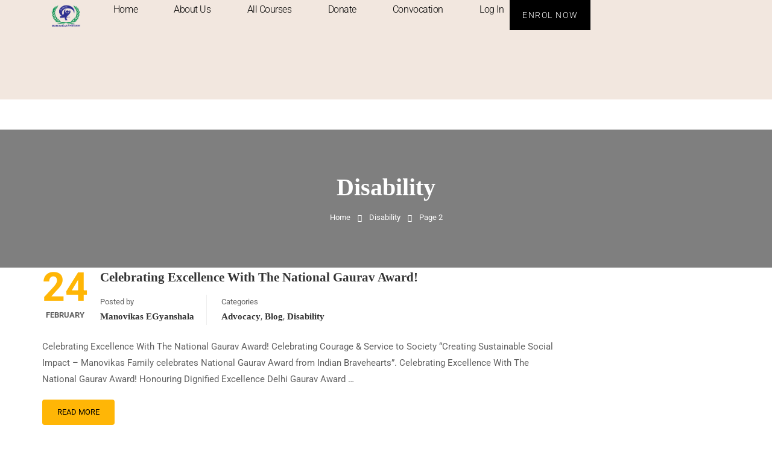

--- FILE ---
content_type: text/html; charset=UTF-8
request_url: https://manovikasfamily.org/gyanshala/category/disability/page/2/
body_size: 32492
content:
<!DOCTYPE html>
<html lang="en-US">
<head>
	<meta charset="UTF-8">
	<meta name="viewport" content="width=device-width, initial-scale=1.0, viewport-fit=cover" />		<script type="text/javascript" id="lpData">
/* <![CDATA[ */
var lpData = {"site_url":"https:\/\/manovikasfamily.org\/gyanshala","user_id":"0","theme":"eduma","lp_rest_url":"https:\/\/manovikasfamily.org\/gyanshala\/wp-json\/","nonce":"8d80a16a0d","is_course_archive":"","courses_url":"https:\/\/manovikasfamily.org\/gyanshala\/courses\/","urlParams":{"paged":2},"lp_version":"4.3.2.5","lp_rest_load_ajax":"https:\/\/manovikasfamily.org\/gyanshala\/wp-json\/lp\/v1\/load_content_via_ajax\/","ajaxUrl":"https:\/\/manovikasfamily.org\/gyanshala\/wp-admin\/admin-ajax.php","lpAjaxUrl":"https:\/\/manovikasfamily.org\/gyanshala\/lp-ajax-handle","coverImageRatio":"5.16","toast":{"gravity":"bottom","position":"center","duration":3000,"close":1,"stopOnFocus":1,"classPrefix":"lp-toast"},"i18n":[]};
/* ]]> */
</script>
<script type="text/javascript" id="lpSettingCourses">
/* <![CDATA[ */
var lpSettingCourses = {"lpArchiveLoadAjax":"1","lpArchiveNoLoadAjaxFirst":"0","lpArchivePaginationType":"number","noLoadCoursesJs":"0"};
/* ]]> */
</script>
		<style id="learn-press-custom-css">
			:root {
				--lp-container-max-width: 1290px;
				--lp-cotainer-padding: 1rem;
				--lp-primary-color: #3da927;
				--lp-secondary-color: #081e76;
			}
		</style>
		<title>Disability &#8211; Page 2 &#8211; Manovikas eGyanshala</title>
<meta name='robots' content='max-image-preview:large' />
<link rel='dns-prefetch' href='//www.googletagmanager.com' />
<link rel="alternate" type="application/rss+xml" title="Manovikas eGyanshala &raquo; Feed" href="https://manovikasfamily.org/gyanshala/feed/" />
<link rel="alternate" type="application/rss+xml" title="Manovikas eGyanshala &raquo; Comments Feed" href="https://manovikasfamily.org/gyanshala/comments/feed/" />
<link rel="alternate" type="application/rss+xml" title="Manovikas eGyanshala &raquo; Disability Category Feed" href="https://manovikasfamily.org/gyanshala/category/disability/feed/" />
<style id='wp-img-auto-sizes-contain-inline-css' type='text/css'>
img:is([sizes=auto i],[sizes^="auto," i]){contain-intrinsic-size:3000px 1500px}
/*# sourceURL=wp-img-auto-sizes-contain-inline-css */
</style>
<link rel='stylesheet' id='embedpress-css-css' href='https://manovikasfamily.org/gyanshala/wp-content/plugins/embedpress/assets/css/embedpress.css?ver=1767642547' type='text/css' media='all' />
<link rel='stylesheet' id='embedpress-blocks-style-css' href='https://manovikasfamily.org/gyanshala/wp-content/plugins/embedpress/assets/css/blocks.build.css?ver=1767642547' type='text/css' media='all' />
<link rel='stylesheet' id='embedpress-lazy-load-css-css' href='https://manovikasfamily.org/gyanshala/wp-content/plugins/embedpress/assets/css/lazy-load.css?ver=1767642547' type='text/css' media='all' />
<style id='classic-theme-styles-inline-css' type='text/css'>
/*! This file is auto-generated */
.wp-block-button__link{color:#fff;background-color:#32373c;border-radius:9999px;box-shadow:none;text-decoration:none;padding:calc(.667em + 2px) calc(1.333em + 2px);font-size:1.125em}.wp-block-file__button{background:#32373c;color:#fff;text-decoration:none}
/*# sourceURL=/wp-includes/css/classic-themes.min.css */
</style>
<style id='global-styles-inline-css' type='text/css'>
:root{--wp--preset--aspect-ratio--square: 1;--wp--preset--aspect-ratio--4-3: 4/3;--wp--preset--aspect-ratio--3-4: 3/4;--wp--preset--aspect-ratio--3-2: 3/2;--wp--preset--aspect-ratio--2-3: 2/3;--wp--preset--aspect-ratio--16-9: 16/9;--wp--preset--aspect-ratio--9-16: 9/16;--wp--preset--color--black: #000000;--wp--preset--color--cyan-bluish-gray: #abb8c3;--wp--preset--color--white: #ffffff;--wp--preset--color--pale-pink: #f78da7;--wp--preset--color--vivid-red: #cf2e2e;--wp--preset--color--luminous-vivid-orange: #ff6900;--wp--preset--color--luminous-vivid-amber: #fcb900;--wp--preset--color--light-green-cyan: #7bdcb5;--wp--preset--color--vivid-green-cyan: #00d084;--wp--preset--color--pale-cyan-blue: #8ed1fc;--wp--preset--color--vivid-cyan-blue: #0693e3;--wp--preset--color--vivid-purple: #9b51e0;--wp--preset--color--primary: #ffb606;--wp--preset--color--title: #333;--wp--preset--color--sub-title: #999;--wp--preset--color--border-input: #ddd;--wp--preset--gradient--vivid-cyan-blue-to-vivid-purple: linear-gradient(135deg,rgb(6,147,227) 0%,rgb(155,81,224) 100%);--wp--preset--gradient--light-green-cyan-to-vivid-green-cyan: linear-gradient(135deg,rgb(122,220,180) 0%,rgb(0,208,130) 100%);--wp--preset--gradient--luminous-vivid-amber-to-luminous-vivid-orange: linear-gradient(135deg,rgb(252,185,0) 0%,rgb(255,105,0) 100%);--wp--preset--gradient--luminous-vivid-orange-to-vivid-red: linear-gradient(135deg,rgb(255,105,0) 0%,rgb(207,46,46) 100%);--wp--preset--gradient--very-light-gray-to-cyan-bluish-gray: linear-gradient(135deg,rgb(238,238,238) 0%,rgb(169,184,195) 100%);--wp--preset--gradient--cool-to-warm-spectrum: linear-gradient(135deg,rgb(74,234,220) 0%,rgb(151,120,209) 20%,rgb(207,42,186) 40%,rgb(238,44,130) 60%,rgb(251,105,98) 80%,rgb(254,248,76) 100%);--wp--preset--gradient--blush-light-purple: linear-gradient(135deg,rgb(255,206,236) 0%,rgb(152,150,240) 100%);--wp--preset--gradient--blush-bordeaux: linear-gradient(135deg,rgb(254,205,165) 0%,rgb(254,45,45) 50%,rgb(107,0,62) 100%);--wp--preset--gradient--luminous-dusk: linear-gradient(135deg,rgb(255,203,112) 0%,rgb(199,81,192) 50%,rgb(65,88,208) 100%);--wp--preset--gradient--pale-ocean: linear-gradient(135deg,rgb(255,245,203) 0%,rgb(182,227,212) 50%,rgb(51,167,181) 100%);--wp--preset--gradient--electric-grass: linear-gradient(135deg,rgb(202,248,128) 0%,rgb(113,206,126) 100%);--wp--preset--gradient--midnight: linear-gradient(135deg,rgb(2,3,129) 0%,rgb(40,116,252) 100%);--wp--preset--font-size--small: 13px;--wp--preset--font-size--medium: 20px;--wp--preset--font-size--large: 28px;--wp--preset--font-size--x-large: 42px;--wp--preset--font-size--normal: 15px;--wp--preset--font-size--huge: 36px;--wp--preset--spacing--20: 0.44rem;--wp--preset--spacing--30: 0.67rem;--wp--preset--spacing--40: 1rem;--wp--preset--spacing--50: 1.5rem;--wp--preset--spacing--60: 2.25rem;--wp--preset--spacing--70: 3.38rem;--wp--preset--spacing--80: 5.06rem;--wp--preset--shadow--natural: 6px 6px 9px rgba(0, 0, 0, 0.2);--wp--preset--shadow--deep: 12px 12px 50px rgba(0, 0, 0, 0.4);--wp--preset--shadow--sharp: 6px 6px 0px rgba(0, 0, 0, 0.2);--wp--preset--shadow--outlined: 6px 6px 0px -3px rgb(255, 255, 255), 6px 6px rgb(0, 0, 0);--wp--preset--shadow--crisp: 6px 6px 0px rgb(0, 0, 0);}:where(.is-layout-flex){gap: 0.5em;}:where(.is-layout-grid){gap: 0.5em;}body .is-layout-flex{display: flex;}.is-layout-flex{flex-wrap: wrap;align-items: center;}.is-layout-flex > :is(*, div){margin: 0;}body .is-layout-grid{display: grid;}.is-layout-grid > :is(*, div){margin: 0;}:where(.wp-block-columns.is-layout-flex){gap: 2em;}:where(.wp-block-columns.is-layout-grid){gap: 2em;}:where(.wp-block-post-template.is-layout-flex){gap: 1.25em;}:where(.wp-block-post-template.is-layout-grid){gap: 1.25em;}.has-black-color{color: var(--wp--preset--color--black) !important;}.has-cyan-bluish-gray-color{color: var(--wp--preset--color--cyan-bluish-gray) !important;}.has-white-color{color: var(--wp--preset--color--white) !important;}.has-pale-pink-color{color: var(--wp--preset--color--pale-pink) !important;}.has-vivid-red-color{color: var(--wp--preset--color--vivid-red) !important;}.has-luminous-vivid-orange-color{color: var(--wp--preset--color--luminous-vivid-orange) !important;}.has-luminous-vivid-amber-color{color: var(--wp--preset--color--luminous-vivid-amber) !important;}.has-light-green-cyan-color{color: var(--wp--preset--color--light-green-cyan) !important;}.has-vivid-green-cyan-color{color: var(--wp--preset--color--vivid-green-cyan) !important;}.has-pale-cyan-blue-color{color: var(--wp--preset--color--pale-cyan-blue) !important;}.has-vivid-cyan-blue-color{color: var(--wp--preset--color--vivid-cyan-blue) !important;}.has-vivid-purple-color{color: var(--wp--preset--color--vivid-purple) !important;}.has-black-background-color{background-color: var(--wp--preset--color--black) !important;}.has-cyan-bluish-gray-background-color{background-color: var(--wp--preset--color--cyan-bluish-gray) !important;}.has-white-background-color{background-color: var(--wp--preset--color--white) !important;}.has-pale-pink-background-color{background-color: var(--wp--preset--color--pale-pink) !important;}.has-vivid-red-background-color{background-color: var(--wp--preset--color--vivid-red) !important;}.has-luminous-vivid-orange-background-color{background-color: var(--wp--preset--color--luminous-vivid-orange) !important;}.has-luminous-vivid-amber-background-color{background-color: var(--wp--preset--color--luminous-vivid-amber) !important;}.has-light-green-cyan-background-color{background-color: var(--wp--preset--color--light-green-cyan) !important;}.has-vivid-green-cyan-background-color{background-color: var(--wp--preset--color--vivid-green-cyan) !important;}.has-pale-cyan-blue-background-color{background-color: var(--wp--preset--color--pale-cyan-blue) !important;}.has-vivid-cyan-blue-background-color{background-color: var(--wp--preset--color--vivid-cyan-blue) !important;}.has-vivid-purple-background-color{background-color: var(--wp--preset--color--vivid-purple) !important;}.has-black-border-color{border-color: var(--wp--preset--color--black) !important;}.has-cyan-bluish-gray-border-color{border-color: var(--wp--preset--color--cyan-bluish-gray) !important;}.has-white-border-color{border-color: var(--wp--preset--color--white) !important;}.has-pale-pink-border-color{border-color: var(--wp--preset--color--pale-pink) !important;}.has-vivid-red-border-color{border-color: var(--wp--preset--color--vivid-red) !important;}.has-luminous-vivid-orange-border-color{border-color: var(--wp--preset--color--luminous-vivid-orange) !important;}.has-luminous-vivid-amber-border-color{border-color: var(--wp--preset--color--luminous-vivid-amber) !important;}.has-light-green-cyan-border-color{border-color: var(--wp--preset--color--light-green-cyan) !important;}.has-vivid-green-cyan-border-color{border-color: var(--wp--preset--color--vivid-green-cyan) !important;}.has-pale-cyan-blue-border-color{border-color: var(--wp--preset--color--pale-cyan-blue) !important;}.has-vivid-cyan-blue-border-color{border-color: var(--wp--preset--color--vivid-cyan-blue) !important;}.has-vivid-purple-border-color{border-color: var(--wp--preset--color--vivid-purple) !important;}.has-vivid-cyan-blue-to-vivid-purple-gradient-background{background: var(--wp--preset--gradient--vivid-cyan-blue-to-vivid-purple) !important;}.has-light-green-cyan-to-vivid-green-cyan-gradient-background{background: var(--wp--preset--gradient--light-green-cyan-to-vivid-green-cyan) !important;}.has-luminous-vivid-amber-to-luminous-vivid-orange-gradient-background{background: var(--wp--preset--gradient--luminous-vivid-amber-to-luminous-vivid-orange) !important;}.has-luminous-vivid-orange-to-vivid-red-gradient-background{background: var(--wp--preset--gradient--luminous-vivid-orange-to-vivid-red) !important;}.has-very-light-gray-to-cyan-bluish-gray-gradient-background{background: var(--wp--preset--gradient--very-light-gray-to-cyan-bluish-gray) !important;}.has-cool-to-warm-spectrum-gradient-background{background: var(--wp--preset--gradient--cool-to-warm-spectrum) !important;}.has-blush-light-purple-gradient-background{background: var(--wp--preset--gradient--blush-light-purple) !important;}.has-blush-bordeaux-gradient-background{background: var(--wp--preset--gradient--blush-bordeaux) !important;}.has-luminous-dusk-gradient-background{background: var(--wp--preset--gradient--luminous-dusk) !important;}.has-pale-ocean-gradient-background{background: var(--wp--preset--gradient--pale-ocean) !important;}.has-electric-grass-gradient-background{background: var(--wp--preset--gradient--electric-grass) !important;}.has-midnight-gradient-background{background: var(--wp--preset--gradient--midnight) !important;}.has-small-font-size{font-size: var(--wp--preset--font-size--small) !important;}.has-medium-font-size{font-size: var(--wp--preset--font-size--medium) !important;}.has-large-font-size{font-size: var(--wp--preset--font-size--large) !important;}.has-x-large-font-size{font-size: var(--wp--preset--font-size--x-large) !important;}
:where(.wp-block-post-template.is-layout-flex){gap: 1.25em;}:where(.wp-block-post-template.is-layout-grid){gap: 1.25em;}
:where(.wp-block-term-template.is-layout-flex){gap: 1.25em;}:where(.wp-block-term-template.is-layout-grid){gap: 1.25em;}
:where(.wp-block-columns.is-layout-flex){gap: 2em;}:where(.wp-block-columns.is-layout-grid){gap: 2em;}
:root :where(.wp-block-pullquote){font-size: 1.5em;line-height: 1.6;}
/*# sourceURL=global-styles-inline-css */
</style>
<link rel='stylesheet' id='niche-frame-css' href='https://manovikasfamily.org/gyanshala/wp-content/plugins/events-addon-for-elementor/assets/css/niche-frame.css?ver=1.0' type='text/css' media='all' />
<link rel='stylesheet' id='animate-css' href='https://manovikasfamily.org/gyanshala/wp-content/plugins/events-addon-for-elementor/assets/css/animate.min.css?ver=3.7.2' type='text/css' media='all' />
<link rel='stylesheet' id='themify-icons-css' href='https://manovikasfamily.org/gyanshala/wp-content/plugins/events-addon-for-elementor/assets/css/themify-icons.min.css?ver=1.0.0' type='text/css' media='all' />
<link rel='stylesheet' id='linea-css' href='https://manovikasfamily.org/gyanshala/wp-content/plugins/events-addon-for-elementor/assets/css/linea.min.css?ver=1.0.0' type='text/css' media='all' />
<link rel='stylesheet' id='magnific-popup-css' href='https://manovikasfamily.org/gyanshala/wp-content/plugins/events-addon-for-elementor/assets/css/magnific-popup.min.css?ver=1.0' type='text/css' media='all' />
<link rel='stylesheet' id='owl-carousel-css' href='https://manovikasfamily.org/gyanshala/wp-content/plugins/events-addon-for-elementor/assets/css/owl.carousel.min.css?ver=2.3.4' type='text/css' media='all' />
<link rel='stylesheet' id='juxtapose-css' href='https://manovikasfamily.org/gyanshala/wp-content/plugins/events-addon-for-elementor/assets/css/juxtapose.css?ver=1.0' type='text/css' media='all' />
<link rel='stylesheet' id='naevents-styles-css' href='https://manovikasfamily.org/gyanshala/wp-content/plugins/events-addon-for-elementor/assets/css/styles.css?ver=1.8.2' type='text/css' media='all' />
<link rel='stylesheet' id='naevents-responsive-css' href='https://manovikasfamily.org/gyanshala/wp-content/plugins/events-addon-for-elementor/assets/css/responsive.css?ver=1.8.2' type='text/css' media='all' />
<link rel='stylesheet' id='user-registration-general-css' href='https://manovikasfamily.org/gyanshala/wp-content/plugins/user-registration/assets/css/user-registration.css?ver=5.0.2' type='text/css' media='all' />
<style id='woocommerce-inline-inline-css' type='text/css'>
.woocommerce form .form-row .required { visibility: visible; }
/*# sourceURL=woocommerce-inline-inline-css */
</style>
<link rel='stylesheet' id='awsm-jobs-general-css' href='https://manovikasfamily.org/gyanshala/wp-content/plugins/wp-job-openings/assets/css/general.min.css?ver=3.4.7' type='text/css' media='all' />
<link rel='stylesheet' id='awsm-jobs-style-css' href='https://manovikasfamily.org/gyanshala/wp-content/plugins/wp-job-openings/assets/css/style.min.css?ver=3.4.7' type='text/css' media='all' />
<link rel='stylesheet' id='h5p-plugin-styles-css' href='https://manovikasfamily.org/gyanshala/wp-content/plugins/h5p/h5p-php-library/styles/h5p.css?ver=1.16.0' type='text/css' media='all' />
<link rel='stylesheet' id='lp_commission_frontend-css' href='https://manovikasfamily.org/gyanshala/wp-content/plugins/learnpress-commission/assets/css/profile.css?ver=4.0.2' type='text/css' media='all' />
<link rel='stylesheet' id='elementor-frontend-css' href='https://manovikasfamily.org/gyanshala/wp-content/plugins/elementor/assets/css/frontend.min.css?ver=3.34.1' type='text/css' media='all' />
<link rel='stylesheet' id='widget-image-css' href='https://manovikasfamily.org/gyanshala/wp-content/plugins/elementor/assets/css/widget-image.min.css?ver=3.34.1' type='text/css' media='all' />
<link rel='stylesheet' id='widget-nav-menu-css' href='https://manovikasfamily.org/gyanshala/wp-content/plugins/elementor-pro/assets/css/widget-nav-menu.min.css?ver=3.33.1' type='text/css' media='all' />
<link rel='stylesheet' id='widget-heading-css' href='https://manovikasfamily.org/gyanshala/wp-content/plugins/elementor/assets/css/widget-heading.min.css?ver=3.34.1' type='text/css' media='all' />
<link rel='stylesheet' id='elementor-post-18858-css' href='https://manovikasfamily.org/gyanshala/wp-content/uploads/elementor/css/post-18858.css?ver=1768376919' type='text/css' media='all' />
<link rel='stylesheet' id='font-awesome-5-all-css' href='https://manovikasfamily.org/gyanshala/wp-content/plugins/elementor/assets/lib/font-awesome/css/all.min.css?ver=3.34.1' type='text/css' media='all' />
<link rel='stylesheet' id='font-awesome-4-shim-css' href='https://manovikasfamily.org/gyanshala/wp-content/plugins/elementor/assets/lib/font-awesome/css/v4-shims.min.css?ver=3.34.1' type='text/css' media='all' />
<link rel='stylesheet' id='thim-ekit-frontend-css' href='https://manovikasfamily.org/gyanshala/wp-content/plugins/thim-elementor-kit/build/frontend.css?ver=1.3.6' type='text/css' media='all' />
<link rel='stylesheet' id='thim-ekit-widgets-css' href='https://manovikasfamily.org/gyanshala/wp-content/plugins/thim-elementor-kit/build/widgets.css?ver=1.3.6' type='text/css' media='all' />
<link rel='stylesheet' id='elementor-post-21326-css' href='https://manovikasfamily.org/gyanshala/wp-content/uploads/elementor/css/post-21326.css?ver=1768376919' type='text/css' media='all' />
<link rel='stylesheet' id='elementor-post-21349-css' href='https://manovikasfamily.org/gyanshala/wp-content/uploads/elementor/css/post-21349.css?ver=1768376920' type='text/css' media='all' />
<link rel='stylesheet' id='newsletter-css' href='https://manovikasfamily.org/gyanshala/wp-content/plugins/newsletter/style.css?ver=9.1.0' type='text/css' media='all' />
<link rel='stylesheet' id='zcffront-jquery-ui-css' href='https://manovikasfamily.org/gyanshala/wp-content/plugins/zoho-crm-forms/assets/css/jquery-ui.css?ver=6.9' type='text/css' media='all' />
<link rel='stylesheet' id='zcffront-end-styles-css' href='https://manovikasfamily.org/gyanshala/wp-content/plugins/zoho-crm-forms/assets/css/frontendstyles.css?ver=6.9' type='text/css' media='all' />
<link rel='stylesheet' id='ekit-widget-styles-css' href='https://manovikasfamily.org/gyanshala/wp-content/plugins/elementskit-lite/widgets/init/assets/css/widget-styles.css?ver=3.7.8' type='text/css' media='all' />
<link rel='stylesheet' id='ekit-responsive-css' href='https://manovikasfamily.org/gyanshala/wp-content/plugins/elementskit-lite/widgets/init/assets/css/responsive.css?ver=3.7.8' type='text/css' media='all' />
<link rel='stylesheet' id='video-conferencing-with-zoom-api-css' href='https://manovikasfamily.org/gyanshala/wp-content/plugins/video-conferencing-with-zoom-api/assets/public/css/style.min.css?ver=4.6.5' type='text/css' media='all' />
<link rel='stylesheet' id='learnpress-widgets-css' href='https://manovikasfamily.org/gyanshala/wp-content/plugins/learnpress/assets/css/widgets.min.css?ver=4.3.2.5' type='text/css' media='all' />
<link rel='stylesheet' id='elementor-icons-thim-ekits-fonts-css' href='https://manovikasfamily.org/gyanshala/wp-content/plugins/thim-elementor-kit/build/libraries/thim-ekits/css/thim-ekits-icons.min.css?ver=1.3.6' type='text/css' media='all' />
<link rel='stylesheet' id='thim-style-css' href='https://manovikasfamily.org/gyanshala/wp-content/themes/eduma/style.css?ver=5.5.1' type='text/css' media='all' />
<style id='thim-style-inline-css' type='text/css'>
:root{--thim-body-primary-color:#ffb606;--thim-body-secondary-color:#e6a303;--thim-button-text-color:#000000;--thim-button-hover-color:#e6a303;--thim-border-color:#eee;--top-info-course-background_color:#273044;--top-info-course-text_color:#fff;--thim-footer-font-title-variant:regular;--thim-footer-font-title-font-size:20px;--thim-footer-font-title-line-height:40px;--thim-footer-font-title-text-transform:none;--thim-top-heading-title-align:center;--thim-top-heading-title-font-size-desktop:40px;--thim-top-heading-title-font-size-mobile:30px;--thim-top-heading-title-font-text-transform:none;--thim-top-heading-title-font-weight:600;--thim-top-heading-padding-top:70px;--thim-top-heading-padding-bottom:70px;--thim-top-heading-padding-top-mobile:40px;--thim-top-heading-padding-bottom-mobile:40px;--thim-breacrumb-font-size:13px;--thim-breacrumb-color:#333333;--thim-breacrumb-bg-color:rgba(247,247,247,0);--thim-course-price-color:#f24c0a;--thim-width-logo:153px;--thim-bg-color-toolbar:#2a4856;--thim-text-color-toolbar:#ffffff;--thim-link-color-toolbar:rgba(255,255,255,0.4);--thim-link-hover-color-toolbar:#ffb606;--thim-toolbar-variant:regular;--thim-toolbar-font-size:13px;--thim-toolbar-line-height:1.4em;--thim-toolbar-text-transform:none;--thim-toolbar-border-type:solid;--thim-toolbar-border-size:1px;--thim-link-color-toolbar-border-button:rgba(255,255,255,0.2);--thim-bg-main-menu-color:#ffffff;--thim-main-menu-variant:regular;--thim-main-menu-font-size:14px;--thim-main-menu-line-height:1.3em;--thim-main-menu-text-transform:uppercase;--thim-main-menu-font-weight:500;--thim-main-menu-text-color:#46403b;--thim_main_menu_text_color_rgb:70,64,59;--thim-main-menu-text-hover-color:#333333;--thim-sticky-bg-main-menu-color:#fff;--thim-sticky-main-menu-text-color:#333;--thim_sticky_main_menu_text_color_rgb:51,3,;--thim-sticky-main-menu-text-hover-color:#333;--thim-sub-menu-bg-color:#ffffff;--thim-sub-menu-border-color:rgba(43,43,43,0);--thim-sub-menu-text-color:#000000;--thim-sub-menu-text-color-hover:#ffb606;--thim-bg-mobile-menu-color:#232323;--thim-mobile-menu-text-color:#777;--thim_mobile_menu_text_color_rgb:119,7,;--thim-mobile-menu-text-hover-color:#fff;--thim-footer-font-size:1em;--thim-bg-switch-layout-style:rgba(245,245,245,0);--thim-padding-switch-layout-style:0;--thim-font-body-font-family:Roboto;--thim-font-body-variant:regular;--thim-font-body-font-size:15px;--thim-font-body-line-height:1.8em;--thim-font-body-color:#606060;--thim-font-title-font-family:Roboto Slab;--thim-font-title-color:#333333;--thim-font-title-variant:600;--thim-font-h1-font-size:36px;--thim-font-h1-line-height:1.6em;--thim-font-h1-text-transform:none;--thim-font-h2-font-size:28px;--thim-font-h2-line-height:1.6em;--thim-font-h2-text-transform:none;--thim-font-h3-font-size:24px;--thim-font-h3-line-height:1.6em;--thim-font-h3-text-transform:none;--thim-font-h4-font-size:18px;--thim-font-h4-line-height:1.6em;--thim-font-h4-text-transform:none;--thim-font-h5-font-size:16px;--thim-font-h5-line-height:1.6em;--thim-font-h5-text-transform:none;--thim-font-h6-font-size:16px;--thim-font-h6-line-height:1.4em;--thim-font-h6-text-transform:none;--thim-font-title-sidebar-font-size:18px;--thim-font-title-sidebar-line-height:1.4em;--thim-font-title-sidebar-text-transform:uppercase;--thim-font-button-variant:regular;--thim-font-button-font-size:13px;--thim-font-button-line-height:1.6em;--thim-font-button-text-transform:uppercase;--thim-preload-style-background:#ffffff;--thim-preload-style-color:#ffb606;--thim-footer-bg-color:#2c2c2c;--thim-footer-color-title:#fff;--thim-footer-color-text:#999999;--thim-footer-color-link:#999999;--thim-footer-color-hover:#ffb606;--thim-padding-content-pdtop-desktop:60px;--thim-padding-content-pdbottom-desktop:60px;--thim-padding-content-pdtop-mobile:40px;--thim-padding-content-pdbottom-mobile:40px;--thim-content-course-border:1;--thim-border-radius-item:4px;--thim-border-radius-item-big:10px;--thim-border-radius-button:4px;--thim-copyright-bg-color:#2c2c2c;--thim-copyright-text-color:#707070;--thim-copyright-border-color:rgba(255,255,255,0.1);--thim-bg-pattern:url("https://manovikasfamily.org/gyanshala/wp-content/themes/eduma/images/patterns/pattern16.png");--thim-bg-repeat:no-repeat;--thim-bg-position:center center;--thim-bg-attachment:inherit;--thim-bg-size:inherit;--thim-footer-bg-repeat:no-repeat;--thim-footer-bg-position:center center;--thim-footer-bg-size:inherit;--thim-footer-bg-attachment:inherit;--thim-body-bg-color:#fff;}
/** CSS Blog */
body .page-content-inner .no-results.not-found .page-header{margin:0 0 9px 0}body .page-content-inner .control-panel{padding-bottom:30px;margin-bottom:30px;text-align:right}body .page-content-inner .control-panel .control-btn>a{margin-right:30px}body .page-content-inner .control-panel .control-btn>a>span{margin-right:10px}body .page-content-inner .control-panel .control-btn>a>span:last-child{margin-right:0}body .page-content-inner .control-panel .control-btn>a:last-child{margin-right:0}body .page-content-inner.scroll .loop-pagination{display:none}body .blog-content .desc_cat{margin-top:-15px;margin-bottom:35px}body .blog-content article:after{content:"";clear:both;display:block}body .blog-content article .content-inner{display:inline-block;width:100%;padding-bottom:60px}body .blog-content article:last-child .content-inner{padding-bottom:0}article .related-archive .post-formats-wrapper img{width:100%}article .content-inner .entry-header{display:grid;grid-template-columns:auto 1fr}article .entry-summary{clear:both}article .readmore{margin-top:20px}article .readmore a{display:inline-block;padding:11px 25px;border:0;line-height:var(--thim-font-button-line-height);font-weight:var(--thim-font-button-variant,"regular");font-size:var(--thim-font-button-font-size);text-transform:var(--thim-font-button-text-transform);border-radius:var(--thim-border-radius-button,0);color:var(--thim-button-text-color);background-color:var(--thim-body-primary-color,#ffb606)}article .readmore a:hover{color:var(--thim-button-text-color);background-color:var(--thim-button-hover-color)}.blog-switch-layout .post-index{display:inline-block;line-height:34px;font-size:13px;color:#999;margin-left:15px}.blog-switch-layout article{padding-left:15px;padding-right:15px}.blog-switch-layout article .entry-header .entry-contain{width:100%;float:none;padding-left:0}.blog-switch-layout article .entry-header .entry-contain:before{display:none}.blog-switch-layout.blog-list article{float:none;overflow:hidden;clear:both;border-bottom:1px solid var(--thim-border-color,#eee);padding:40px 0;margin:0 15px;width:auto}.blog-switch-layout.blog-list article:first-child{padding-top:0}.blog-switch-layout.blog-list article .content-inner{padding:0;display:block}.blog-switch-layout.blog-list article .content-inner .post-formats-wrapper{margin:0;margin-right:30px}.blog-switch-layout.blog-list article .entry-content>.author,.blog-switch-layout.blog-list article .entry-grid-meta{display:none}.blog-switch-layout.blog-list article .post-formats-wrapper{width:270px;float:left}.blog-switch-layout.blog-list article .entry-content{float:right;width:calc(100% - 300px);width:-webkit-calc(100% - 300px);width:-moz-calc(100% - 300px)}.blog-switch-layout.blog-list article .entry-content .entry-summary{clear:inherit}.blog-switch-layout.blog-list article.format-standard:not(.has-post-thumbnail) .entry-content{float:none;width:100%}.blog-switch-layout.blog-list article.format-audio .post-formats-wrapper,.blog-switch-layout.blog-list article.format-video .post-formats-wrapper{position:relative;min-height:270px}.blog-switch-layout.blog-list article.format-audio .post-formats-wrapper iframe,.blog-switch-layout.blog-list article.format-video .post-formats-wrapper iframe{position:absolute;top:0;left:0;width:100%;height:100%}.blog-switch-layout.blog-grid article{border:1px solid var(--thim-border-color,#eee);margin-bottom:30px;margin-left:15px;margin-right:15px;padding:0}.blog-switch-layout.blog-grid article.blog-grid-2{float:left;width:calc(50% - 30px);width:-webkit-calc(50% - 30px);width:-moz-calc(50% - 30px)}.blog-switch-layout.blog-grid article.blog-grid-2:nth-child(2n+1){clear:both}.blog-switch-layout.blog-grid article.blog-grid-3{float:left;width:calc(33.33% - 30px);width:-webkit-calc(33.33% - 30px);width:-moz-calc(33.33% - 30px)}.blog-switch-layout.blog-grid article.blog-grid-3:nth-child(3n+1){clear:both}.blog-switch-layout.blog-grid article.blog-grid-4{float:left;width:calc(25% - 30px);width:-webkit-calc(25% - 30px);width:-moz-calc(25% - 30px)}.blog-switch-layout.blog-grid article.blog-grid-4:nth-child(4n+1){clear:both}.blog-switch-layout.blog-grid article .entry-title{font-size:16px;font-weight:700;line-height:25px;margin:11px 0 22px;height:50px;display:block;display:-webkit-box;-webkit-line-clamp:2;-webkit-box-orient:vertical;overflow:hidden;text-overflow:ellipsis;text-transform:none;text-align:center}.blog-switch-layout.blog-grid article .post-formats-wrapper{margin:0}.blog-switch-layout.blog-grid article .entry-meta,.blog-switch-layout.blog-grid article .readmore,.blog-switch-layout.blog-grid article .entry-summary{display:none}.blog-switch-layout.blog-grid article .entry-content{padding:0 20px;margin:0;border:0}.blog-switch-layout.blog-grid article .content-inner{padding:0}.blog-switch-layout.blog-grid article .entry-header{margin-bottom:0}.blog-switch-layout.blog-grid article .author{text-align:center}.blog-switch-layout.blog-grid article .author img{margin-top:-28px;border-radius:50%;border:2px solid #fff;position:relative;z-index:3}.blog-switch-layout.blog-grid article .author .author_name{font-size:13px;font-weight:400;text-transform:capitalize;margin-top:7px;display:block}.blog-switch-layout.blog-grid article .author .author_name a{color:#7a7a7a}.blog-switch-layout.blog-grid article .author .author_name a:hover{text-decoration:underline}.blog-switch-layout.blog-grid article .entry-grid-meta{overflow:hidden;position:relative;padding:14px 0 10px;line-height:30px;display:block;margin:0}.blog-switch-layout.blog-grid article .entry-grid-meta:before{content:"";width:30px;height:3px;position:absolute;top:0;left:0;right:0;margin:auto;background-color:var(--thim-body-primary-color,#ffb606);z-index:10}.blog-switch-layout.blog-grid article .entry-grid-meta:after{content:"";position:absolute;left:0;right:0;top:1px;height:1px;width:100%;background:var(--thim-border-color,#eee)}.blog-switch-layout.blog-grid article .entry-grid-meta>div{font-size:14px;color:#ccc;line-height:30px;font-weight:400;text-transform:none;display:inline-block}.blog-switch-layout.blog-grid article .entry-grid-meta>div.comments{float:right}.blog-switch-layout.blog-grid article .entry-grid-meta>div i{display:inline-block;margin-right:4px;line-height:30px;font-size:13px;vertical-align:top}.blog-switch-layout.blog-grid article.has-post-thumbnail .entry-content{border-top:0}.blog-switch-layout.blog-grid article.format-audio .post-formats-wrapper,.blog-switch-layout.blog-grid article.format-video .post-formats-wrapper{position:relative;min-height:138px;width:100%}.blog-switch-layout.blog-grid article.format-audio .post-formats-wrapper iframe,.blog-switch-layout.blog-grid article.format-video .post-formats-wrapper iframe{position:absolute;top:0;left:0;width:100%;height:100%}.blog-switch-layout.blog-grid article.format-gallery .post-formats-wrapper{position:relative;min-height:28px}.blog-switch-layout.blog-grid article.format-standard:not(.has-post-thumbnail) .author img{margin-top:20px}.related-archive{padding-top:30px}.related-archive .flexslider{overflow:hidden}.related-archive .archived-posts{margin-left:-15px;margin-right:-15px}.related-archive .archived-posts .category-posts img{border-radius:var(--thim-border-radius-item,0)}.related-archive .archived-posts .category-posts img:hover{opacity:0.8}.related-archive .archived-posts .rel-post-text h5 a:hover{color:var(--thim-body-primary-color,#ffb606)}.related-archive .archived-posts .owl-carousel .owl-item .post{padding-right:15px;padding-left:15px}.related-archive .archived-posts .owl-carousel .owl-item .post h5{margin-bottom:8px;margin-top:16px}.related-archive .archived-posts .owl-carousel .owl-item .post .date{font-size:0.875rem}.related-archive .single-title{text-transform:var(--thim-font-h3-text-transform,uppercase);margin:0 0 30px 0;position:relative;padding-bottom:10px}.related-archive .single-title:before{content:"";width:35px;height:2px;background:#000;bottom:0;position:absolute;left:0}.related-archive ul.archived-posts{margin:0 -10px}.related-archive ul.archived-posts li{list-style:none}.related-archive ul.archived-posts>li{float:left;padding:0 10px;margin-bottom:20px;width:33.333%}.related-archive ul.archived-posts>li.format-video .post-formats-wrapper{position:relative;padding-bottom:56.25%;padding-top:25px;height:0}.related-archive ul.archived-posts>li.format-video .post-formats-wrapper iframe{position:absolute;top:0;left:0;width:100%;height:100%}.related-archive ul.archived-posts>li .post-formats-wrapper{margin-bottom:6px !important}.related-archive ul.archived-posts>li h5{margin:0;line-height:34px}.related-archive ul.archived-posts>li h5 a{width:100%;display:block;overflow:hidden;text-overflow:ellipsis;white-space:nowrap;color:var(--thim-font-title-color)}.related-archive ul.archived-posts>li h5 a:hover{color:var(--thim-body-primary-color,#ffb606)}.related-archive ul.archived-posts .date{color:#ccc;font-size:12px;font-weight:700}.related-archive ul.archived-posts:after{clear:both;content:"";display:table}.single article .entry-header .entry-title{margin-bottom:20px;margin-top:0}.entry-navigation-post{border:1px solid var(--thim-border-color,#eee);margin-top:30px;overflow:hidden;position:relative;border-radius:var(--thim-border-radius-item,0);display:flex}.entry-navigation-post:before{position:absolute;content:"";width:1px;height:100%;top:0;bottom:0;left:50%;background:var(--thim-border-color,#eee)}.entry-navigation-post .prev-post,.entry-navigation-post .next-post{width:50%;padding:20px}.entry-navigation-post .prev-post .heading,.entry-navigation-post .next-post .heading{line-height:26px;margin-bottom:10px;transition:0.3s}.entry-navigation-post .prev-post .heading a,.entry-navigation-post .next-post .heading a{color:var(--thim-font-body-color)}.entry-navigation-post .prev-post .heading a:hover,.entry-navigation-post .next-post .heading a:hover{color:var(--thim-body-primary-color,#ffb606)}.entry-navigation-post .prev-post .title,.entry-navigation-post .next-post .title{font-size:1rem;font-weight:var(--thim-font-title-variant);margin:0;line-height:1.3em;margin-bottom:10px;color:var(--thim-font-title-color);overflow:hidden;display:-webkit-box;-webkit-line-clamp:1;line-clamp:1;-webkit-box-orient:vertical;transition:0.3s}.entry-navigation-post .prev-post .title a,.entry-navigation-post .next-post .title a{color:var(--thim-font-title-color)}.entry-navigation-post .prev-post .title a:hover,.entry-navigation-post .next-post .title a:hover{color:var(--thim-body-primary-color,#ffb606)}.entry-navigation-post .prev-post .date,.entry-navigation-post .next-post .date{color:var(--thim-font-body-color);font-size:0.875rem;font-weight:var(--thim-font-body-variant);line-height:var(--thim-font-body-line-height)}.entry-navigation-post .prev-post{text-align:left}.entry-navigation-post .next-post{text-align:right}.entry-tag-share{margin:30px 0}.entry-tag-share .post-tag{line-height:25px}.entry-tag-share .post-tag a{color:var(--thim-font-title-color)}.entry-tag-share .post-tag a:hover{color:var(--thim-body-primary-color,#ffb606)}.entry-tag-share .post-tag span{color:#666;margin-right:5px;font-weight:600}.entry-tag-share .thim-social-share{float:right}@media (max-width:1200px){.blog-switch-layout.blog-list .entry-category{display:none}}@media (max-width:768px){.blog-switch-layout.blog-grid article[class*=blog-grid-]{width:calc(50% - 30px);width:-webkit-calc(50% - 30px);width:-moz-calc(50% - 30px)}.blog-switch-layout.blog-grid article[class*=blog-grid-] .post-image img{width:100%}.blog-switch-layout.blog-grid article[class*=blog-grid-]:nth-child(3n+1),.blog-switch-layout.blog-grid article[class*=blog-grid-]:nth-child(4n+1){clear:inherit}.blog-switch-layout.blog-grid article[class*=blog-grid-]:nth-child(2n+1){clear:both}.blog-switch-layout.blog-list article .content-inner .post-formats-wrapper{margin:0 0 30px}.blog-switch-layout.blog-list article .entry-content{width:100%;clear:both}}@media (max-width:480px){.blog-switch-layout.blog-grid article[class*=blog-grid-]{width:calc(100% - 30px);width:-webkit-calc(100% - 30px);width:-moz-calc(100% - 30px)}}@media (min-width:768px) and (max-width:992px){.entry-tag-share .col-sm-6{width:100%}.entry-tag-share .thim-social-share{float:none;margin-top:15px}}
/** CSS Extral Customizer */
/* Hides Author Name and Avatar in Course Grid */
.course-author, 
.lp-course-author, 
.course-content .author {
    display: none !important;
}

/* Hides the '0 Students' count if you want to look less empty (Optional) */
.course-students {
    display: none !important;
}

/* Hides the repetitive 'User Avatar' text if it appears */
.course-author-avatar {
    display: none !important;
}
/*# sourceURL=thim-style-inline-css */
</style>
<link rel='stylesheet' id='elementor-gf-local-roboto-css' href='https://manovikasfamily.org/gyanshala/wp-content/uploads/elementor/google-fonts/css/roboto.css?ver=1742241645' type='text/css' media='all' />
<link rel='stylesheet' id='elementor-gf-local-robotoslab-css' href='https://manovikasfamily.org/gyanshala/wp-content/uploads/elementor/google-fonts/css/robotoslab.css?ver=1742241649' type='text/css' media='all' />
<link rel='stylesheet' id='elementor-gf-local-anton-css' href='https://manovikasfamily.org/gyanshala/wp-content/uploads/elementor/google-fonts/css/anton.css?ver=1742241649' type='text/css' media='all' />
<script type="text/javascript" src="https://manovikasfamily.org/gyanshala/wp-includes/js/jquery/jquery.min.js?ver=3.7.1" id="jquery-core-js"></script>
<script type="text/javascript" src="https://manovikasfamily.org/gyanshala/wp-includes/js/jquery/jquery-migrate.min.js?ver=3.4.1" id="jquery-migrate-js"></script>
<script type="text/javascript" src="https://manovikasfamily.org/gyanshala/wp-content/plugins/woocommerce/assets/js/jquery-blockui/jquery.blockUI.min.js?ver=2.7.0-wc.10.4.3" id="wc-jquery-blockui-js" defer="defer" data-wp-strategy="defer"></script>
<script type="text/javascript" id="wc-add-to-cart-js-extra">
/* <![CDATA[ */
var wc_add_to_cart_params = {"ajax_url":"/gyanshala/wp-admin/admin-ajax.php","wc_ajax_url":"/gyanshala/?wc-ajax=%%endpoint%%","i18n_view_cart":"View cart","cart_url":"https://manovikasfamily.org/gyanshala/cart/","is_cart":"","cart_redirect_after_add":"no"};
//# sourceURL=wc-add-to-cart-js-extra
/* ]]> */
</script>
<script type="text/javascript" src="https://manovikasfamily.org/gyanshala/wp-content/plugins/woocommerce/assets/js/frontend/add-to-cart.min.js?ver=10.4.3" id="wc-add-to-cart-js" defer="defer" data-wp-strategy="defer"></script>
<script type="text/javascript" src="https://manovikasfamily.org/gyanshala/wp-includes/js/jquery/ui/core.min.js?ver=1.13.3" id="jquery-ui-core-js"></script>
<script type="text/javascript" src="https://manovikasfamily.org/gyanshala/wp-includes/js/jquery/ui/datepicker.min.js?ver=1.13.3" id="jquery-ui-datepicker-js"></script>
<script type="text/javascript" id="jquery-ui-datepicker-js-after">
/* <![CDATA[ */
jQuery(function(jQuery){jQuery.datepicker.setDefaults({"closeText":"Close","currentText":"Today","monthNames":["January","February","March","April","May","June","July","August","September","October","November","December"],"monthNamesShort":["Jan","Feb","Mar","Apr","May","Jun","Jul","Aug","Sep","Oct","Nov","Dec"],"nextText":"Next","prevText":"Previous","dayNames":["Sunday","Monday","Tuesday","Wednesday","Thursday","Friday","Saturday"],"dayNamesShort":["Sun","Mon","Tue","Wed","Thu","Fri","Sat"],"dayNamesMin":["S","M","T","W","T","F","S"],"dateFormat":"MM d, yy","firstDay":1,"isRTL":false});});
//# sourceURL=jquery-ui-datepicker-js-after
/* ]]> */
</script>
<script type="text/javascript" src="https://manovikasfamily.org/gyanshala/wp-content/plugins/zoho-crm-forms/assets/js/zcga.js?ver=1.8.0.0" id="zcga.js-js"></script>
<script type="text/javascript" src="https://manovikasfamily.org/gyanshala/wp-content/plugins/elementor/assets/lib/font-awesome/js/v4-shims.min.js?ver=3.34.1" id="font-awesome-4-shim-js"></script>

<!-- Google tag (gtag.js) snippet added by Site Kit -->
<!-- Google Analytics snippet added by Site Kit -->
<script type="text/javascript" src="https://www.googletagmanager.com/gtag/js?id=G-J6PYXJ83TK" id="google_gtagjs-js" async></script>
<script type="text/javascript" id="google_gtagjs-js-after">
/* <![CDATA[ */
window.dataLayer = window.dataLayer || [];function gtag(){dataLayer.push(arguments);}
gtag("set","linker",{"domains":["manovikasfamily.org"]});
gtag("js", new Date());
gtag("set", "developer_id.dZTNiMT", true);
gtag("config", "G-J6PYXJ83TK");
//# sourceURL=google_gtagjs-js-after
/* ]]> */
</script>
<script type="text/javascript" src="https://manovikasfamily.org/gyanshala/wp-content/plugins/learnpress/assets/js/dist/loadAJAX.min.js?ver=4.3.2.5" id="lp-load-ajax-js" async="async" data-wp-strategy="async"></script>
<link rel="https://api.w.org/" href="https://manovikasfamily.org/gyanshala/wp-json/" /><link rel="alternate" title="JSON" type="application/json" href="https://manovikasfamily.org/gyanshala/wp-json/wp/v2/categories/295" /><link rel="EditURI" type="application/rsd+xml" title="RSD" href="https://manovikasfamily.org/gyanshala/xmlrpc.php?rsd" />
<meta name="generator" content="WordPress 6.9" />
<meta name="generator" content="WooCommerce 10.4.3" />
<meta name="generator" content="Site Kit by Google 1.170.0" />	<noscript><style>.woocommerce-product-gallery{ opacity: 1 !important; }</style></noscript>
	            <script type="text/javascript">
                function tc_insert_internal_css(css) {
                    var tc_style = document.createElement("style");
                    tc_style.type = "text/css";
                    tc_style.setAttribute('data-type', 'tc-internal-css');
                    var tc_style_content = document.createTextNode(css);
                    tc_style.appendChild(tc_style_content);
                    document.head.appendChild(tc_style);
                }
            </script>
			<meta name="google-site-verification" content="riLqTGM4_qaEGIOqhrZ88k2XK8j7opWfrz5nzuqSLTg">
<!-- Google AdSense meta tags added by Site Kit -->
<meta name="google-adsense-platform-account" content="ca-host-pub-2644536267352236">
<meta name="google-adsense-platform-domain" content="sitekit.withgoogle.com">
<!-- End Google AdSense meta tags added by Site Kit -->
<meta name="generator" content="Elementor 3.34.1; features: e_font_icon_svg, additional_custom_breakpoints; settings: css_print_method-external, google_font-enabled, font_display-auto">
<script>window.tnp_woocommerce_label = 'Subscribe to our newsletter';window.tnp_woocommerce_checked = false;</script>			<style>
				.e-con.e-parent:nth-of-type(n+4):not(.e-lazyloaded):not(.e-no-lazyload),
				.e-con.e-parent:nth-of-type(n+4):not(.e-lazyloaded):not(.e-no-lazyload) * {
					background-image: none !important;
				}
				@media screen and (max-height: 1024px) {
					.e-con.e-parent:nth-of-type(n+3):not(.e-lazyloaded):not(.e-no-lazyload),
					.e-con.e-parent:nth-of-type(n+3):not(.e-lazyloaded):not(.e-no-lazyload) * {
						background-image: none !important;
					}
				}
				@media screen and (max-height: 640px) {
					.e-con.e-parent:nth-of-type(n+2):not(.e-lazyloaded):not(.e-no-lazyload),
					.e-con.e-parent:nth-of-type(n+2):not(.e-lazyloaded):not(.e-no-lazyload) * {
						background-image: none !important;
					}
				}
			</style>
			<link rel="icon" href="https://manovikasfamily.org/gyanshala/wp-content/uploads/2021/10/cropped-MegC-32x32.png" sizes="32x32" />
<link rel="icon" href="https://manovikasfamily.org/gyanshala/wp-content/uploads/2021/10/cropped-MegC-192x192.png" sizes="192x192" />
<link rel="apple-touch-icon" href="https://manovikasfamily.org/gyanshala/wp-content/uploads/2021/10/cropped-MegC-180x180.png" />
<meta name="msapplication-TileImage" content="https://manovikasfamily.org/gyanshala/wp-content/uploads/2021/10/cropped-MegC-270x270.png" />
<style id="thim-customizer-inline-styles">/* cyrillic-ext */
@font-face {
  font-family: 'Roboto';
  font-style: normal;
  font-weight: 400;
  font-stretch: 100%;
  font-display: swap;
  src: url(https://manovikasfamily.org/gyanshala/wp-content/uploads/thim-fonts/roboto/KFOMCnqEu92Fr1ME7kSn66aGLdTylUAMQXC89YmC2DPNWubEbVmZiArmlw.woff2) format('woff2');
  unicode-range: U+0460-052F, U+1C80-1C8A, U+20B4, U+2DE0-2DFF, U+A640-A69F, U+FE2E-FE2F;
}
/* cyrillic */
@font-face {
  font-family: 'Roboto';
  font-style: normal;
  font-weight: 400;
  font-stretch: 100%;
  font-display: swap;
  src: url(https://manovikasfamily.org/gyanshala/wp-content/uploads/thim-fonts/roboto/KFOMCnqEu92Fr1ME7kSn66aGLdTylUAMQXC89YmC2DPNWubEbVmQiArmlw.woff2) format('woff2');
  unicode-range: U+0301, U+0400-045F, U+0490-0491, U+04B0-04B1, U+2116;
}
/* greek-ext */
@font-face {
  font-family: 'Roboto';
  font-style: normal;
  font-weight: 400;
  font-stretch: 100%;
  font-display: swap;
  src: url(https://manovikasfamily.org/gyanshala/wp-content/uploads/thim-fonts/roboto/KFOMCnqEu92Fr1ME7kSn66aGLdTylUAMQXC89YmC2DPNWubEbVmYiArmlw.woff2) format('woff2');
  unicode-range: U+1F00-1FFF;
}
/* greek */
@font-face {
  font-family: 'Roboto';
  font-style: normal;
  font-weight: 400;
  font-stretch: 100%;
  font-display: swap;
  src: url(https://manovikasfamily.org/gyanshala/wp-content/uploads/thim-fonts/roboto/KFOMCnqEu92Fr1ME7kSn66aGLdTylUAMQXC89YmC2DPNWubEbVmXiArmlw.woff2) format('woff2');
  unicode-range: U+0370-0377, U+037A-037F, U+0384-038A, U+038C, U+038E-03A1, U+03A3-03FF;
}
/* math */
@font-face {
  font-family: 'Roboto';
  font-style: normal;
  font-weight: 400;
  font-stretch: 100%;
  font-display: swap;
  src: url(https://manovikasfamily.org/gyanshala/wp-content/uploads/thim-fonts/roboto/KFOMCnqEu92Fr1ME7kSn66aGLdTylUAMQXC89YmC2DPNWubEbVnoiArmlw.woff2) format('woff2');
  unicode-range: U+0302-0303, U+0305, U+0307-0308, U+0310, U+0312, U+0315, U+031A, U+0326-0327, U+032C, U+032F-0330, U+0332-0333, U+0338, U+033A, U+0346, U+034D, U+0391-03A1, U+03A3-03A9, U+03B1-03C9, U+03D1, U+03D5-03D6, U+03F0-03F1, U+03F4-03F5, U+2016-2017, U+2034-2038, U+203C, U+2040, U+2043, U+2047, U+2050, U+2057, U+205F, U+2070-2071, U+2074-208E, U+2090-209C, U+20D0-20DC, U+20E1, U+20E5-20EF, U+2100-2112, U+2114-2115, U+2117-2121, U+2123-214F, U+2190, U+2192, U+2194-21AE, U+21B0-21E5, U+21F1-21F2, U+21F4-2211, U+2213-2214, U+2216-22FF, U+2308-230B, U+2310, U+2319, U+231C-2321, U+2336-237A, U+237C, U+2395, U+239B-23B7, U+23D0, U+23DC-23E1, U+2474-2475, U+25AF, U+25B3, U+25B7, U+25BD, U+25C1, U+25CA, U+25CC, U+25FB, U+266D-266F, U+27C0-27FF, U+2900-2AFF, U+2B0E-2B11, U+2B30-2B4C, U+2BFE, U+3030, U+FF5B, U+FF5D, U+1D400-1D7FF, U+1EE00-1EEFF;
}
/* symbols */
@font-face {
  font-family: 'Roboto';
  font-style: normal;
  font-weight: 400;
  font-stretch: 100%;
  font-display: swap;
  src: url(https://manovikasfamily.org/gyanshala/wp-content/uploads/thim-fonts/roboto/KFOMCnqEu92Fr1ME7kSn66aGLdTylUAMQXC89YmC2DPNWubEbVn6iArmlw.woff2) format('woff2');
  unicode-range: U+0001-000C, U+000E-001F, U+007F-009F, U+20DD-20E0, U+20E2-20E4, U+2150-218F, U+2190, U+2192, U+2194-2199, U+21AF, U+21E6-21F0, U+21F3, U+2218-2219, U+2299, U+22C4-22C6, U+2300-243F, U+2440-244A, U+2460-24FF, U+25A0-27BF, U+2800-28FF, U+2921-2922, U+2981, U+29BF, U+29EB, U+2B00-2BFF, U+4DC0-4DFF, U+FFF9-FFFB, U+10140-1018E, U+10190-1019C, U+101A0, U+101D0-101FD, U+102E0-102FB, U+10E60-10E7E, U+1D2C0-1D2D3, U+1D2E0-1D37F, U+1F000-1F0FF, U+1F100-1F1AD, U+1F1E6-1F1FF, U+1F30D-1F30F, U+1F315, U+1F31C, U+1F31E, U+1F320-1F32C, U+1F336, U+1F378, U+1F37D, U+1F382, U+1F393-1F39F, U+1F3A7-1F3A8, U+1F3AC-1F3AF, U+1F3C2, U+1F3C4-1F3C6, U+1F3CA-1F3CE, U+1F3D4-1F3E0, U+1F3ED, U+1F3F1-1F3F3, U+1F3F5-1F3F7, U+1F408, U+1F415, U+1F41F, U+1F426, U+1F43F, U+1F441-1F442, U+1F444, U+1F446-1F449, U+1F44C-1F44E, U+1F453, U+1F46A, U+1F47D, U+1F4A3, U+1F4B0, U+1F4B3, U+1F4B9, U+1F4BB, U+1F4BF, U+1F4C8-1F4CB, U+1F4D6, U+1F4DA, U+1F4DF, U+1F4E3-1F4E6, U+1F4EA-1F4ED, U+1F4F7, U+1F4F9-1F4FB, U+1F4FD-1F4FE, U+1F503, U+1F507-1F50B, U+1F50D, U+1F512-1F513, U+1F53E-1F54A, U+1F54F-1F5FA, U+1F610, U+1F650-1F67F, U+1F687, U+1F68D, U+1F691, U+1F694, U+1F698, U+1F6AD, U+1F6B2, U+1F6B9-1F6BA, U+1F6BC, U+1F6C6-1F6CF, U+1F6D3-1F6D7, U+1F6E0-1F6EA, U+1F6F0-1F6F3, U+1F6F7-1F6FC, U+1F700-1F7FF, U+1F800-1F80B, U+1F810-1F847, U+1F850-1F859, U+1F860-1F887, U+1F890-1F8AD, U+1F8B0-1F8BB, U+1F8C0-1F8C1, U+1F900-1F90B, U+1F93B, U+1F946, U+1F984, U+1F996, U+1F9E9, U+1FA00-1FA6F, U+1FA70-1FA7C, U+1FA80-1FA89, U+1FA8F-1FAC6, U+1FACE-1FADC, U+1FADF-1FAE9, U+1FAF0-1FAF8, U+1FB00-1FBFF;
}
/* vietnamese */
@font-face {
  font-family: 'Roboto';
  font-style: normal;
  font-weight: 400;
  font-stretch: 100%;
  font-display: swap;
  src: url(https://manovikasfamily.org/gyanshala/wp-content/uploads/thim-fonts/roboto/KFOMCnqEu92Fr1ME7kSn66aGLdTylUAMQXC89YmC2DPNWubEbVmbiArmlw.woff2) format('woff2');
  unicode-range: U+0102-0103, U+0110-0111, U+0128-0129, U+0168-0169, U+01A0-01A1, U+01AF-01B0, U+0300-0301, U+0303-0304, U+0308-0309, U+0323, U+0329, U+1EA0-1EF9, U+20AB;
}
/* latin-ext */
@font-face {
  font-family: 'Roboto';
  font-style: normal;
  font-weight: 400;
  font-stretch: 100%;
  font-display: swap;
  src: url(https://manovikasfamily.org/gyanshala/wp-content/uploads/thim-fonts/roboto/KFOMCnqEu92Fr1ME7kSn66aGLdTylUAMQXC89YmC2DPNWubEbVmaiArmlw.woff2) format('woff2');
  unicode-range: U+0100-02BA, U+02BD-02C5, U+02C7-02CC, U+02CE-02D7, U+02DD-02FF, U+0304, U+0308, U+0329, U+1D00-1DBF, U+1E00-1E9F, U+1EF2-1EFF, U+2020, U+20A0-20AB, U+20AD-20C0, U+2113, U+2C60-2C7F, U+A720-A7FF;
}
/* latin */
@font-face {
  font-family: 'Roboto';
  font-style: normal;
  font-weight: 400;
  font-stretch: 100%;
  font-display: swap;
  src: url(https://manovikasfamily.org/gyanshala/wp-content/uploads/thim-fonts/roboto/KFOMCnqEu92Fr1ME7kSn66aGLdTylUAMQXC89YmC2DPNWubEbVmUiAo.woff2) format('woff2');
  unicode-range: U+0000-00FF, U+0131, U+0152-0153, U+02BB-02BC, U+02C6, U+02DA, U+02DC, U+0304, U+0308, U+0329, U+2000-206F, U+20AC, U+2122, U+2191, U+2193, U+2212, U+2215, U+FEFF, U+FFFD;
}
/* cyrillic-ext */
@font-face {
  font-family: 'Roboto Slab';
  font-style: normal;
  font-weight: 400;
  font-display: swap;
  src: url(https://manovikasfamily.org/gyanshala/wp-content/uploads/thim-fonts/roboto-slab/BngMUXZYTXPIvIBgJJSb6ufA5qW54A.woff2) format('woff2');
  unicode-range: U+0460-052F, U+1C80-1C8A, U+20B4, U+2DE0-2DFF, U+A640-A69F, U+FE2E-FE2F;
}
/* cyrillic */
@font-face {
  font-family: 'Roboto Slab';
  font-style: normal;
  font-weight: 400;
  font-display: swap;
  src: url(https://manovikasfamily.org/gyanshala/wp-content/uploads/thim-fonts/roboto-slab/BngMUXZYTXPIvIBgJJSb6ufJ5qW54A.woff2) format('woff2');
  unicode-range: U+0301, U+0400-045F, U+0490-0491, U+04B0-04B1, U+2116;
}
/* greek-ext */
@font-face {
  font-family: 'Roboto Slab';
  font-style: normal;
  font-weight: 400;
  font-display: swap;
  src: url(https://manovikasfamily.org/gyanshala/wp-content/uploads/thim-fonts/roboto-slab/BngMUXZYTXPIvIBgJJSb6ufB5qW54A.woff2) format('woff2');
  unicode-range: U+1F00-1FFF;
}
/* greek */
@font-face {
  font-family: 'Roboto Slab';
  font-style: normal;
  font-weight: 400;
  font-display: swap;
  src: url(https://manovikasfamily.org/gyanshala/wp-content/uploads/thim-fonts/roboto-slab/BngMUXZYTXPIvIBgJJSb6ufO5qW54A.woff2) format('woff2');
  unicode-range: U+0370-0377, U+037A-037F, U+0384-038A, U+038C, U+038E-03A1, U+03A3-03FF;
}
/* vietnamese */
@font-face {
  font-family: 'Roboto Slab';
  font-style: normal;
  font-weight: 400;
  font-display: swap;
  src: url(https://manovikasfamily.org/gyanshala/wp-content/uploads/thim-fonts/roboto-slab/BngMUXZYTXPIvIBgJJSb6ufC5qW54A.woff2) format('woff2');
  unicode-range: U+0102-0103, U+0110-0111, U+0128-0129, U+0168-0169, U+01A0-01A1, U+01AF-01B0, U+0300-0301, U+0303-0304, U+0308-0309, U+0323, U+0329, U+1EA0-1EF9, U+20AB;
}
/* latin-ext */
@font-face {
  font-family: 'Roboto Slab';
  font-style: normal;
  font-weight: 400;
  font-display: swap;
  src: url(https://manovikasfamily.org/gyanshala/wp-content/uploads/thim-fonts/roboto-slab/BngMUXZYTXPIvIBgJJSb6ufD5qW54A.woff2) format('woff2');
  unicode-range: U+0100-02BA, U+02BD-02C5, U+02C7-02CC, U+02CE-02D7, U+02DD-02FF, U+0304, U+0308, U+0329, U+1D00-1DBF, U+1E00-1E9F, U+1EF2-1EFF, U+2020, U+20A0-20AB, U+20AD-20C0, U+2113, U+2C60-2C7F, U+A720-A7FF;
}
/* latin */
@font-face {
  font-family: 'Roboto Slab';
  font-style: normal;
  font-weight: 400;
  font-display: swap;
  src: url(https://manovikasfamily.org/gyanshala/wp-content/uploads/thim-fonts/roboto-slab/BngMUXZYTXPIvIBgJJSb6ufN5qU.woff2) format('woff2');
  unicode-range: U+0000-00FF, U+0131, U+0152-0153, U+02BB-02BC, U+02C6, U+02DA, U+02DC, U+0304, U+0308, U+0329, U+2000-206F, U+20AC, U+2122, U+2191, U+2193, U+2212, U+2215, U+FEFF, U+FFFD;
}
/* cyrillic-ext */
@font-face {
  font-family: 'Roboto Slab';
  font-style: normal;
  font-weight: 600;
  font-display: swap;
  src: url(https://manovikasfamily.org/gyanshala/wp-content/uploads/thim-fonts/roboto-slab/BngMUXZYTXPIvIBgJJSb6ufA5qW54A.woff2) format('woff2');
  unicode-range: U+0460-052F, U+1C80-1C8A, U+20B4, U+2DE0-2DFF, U+A640-A69F, U+FE2E-FE2F;
}
/* cyrillic */
@font-face {
  font-family: 'Roboto Slab';
  font-style: normal;
  font-weight: 600;
  font-display: swap;
  src: url(https://manovikasfamily.org/gyanshala/wp-content/uploads/thim-fonts/roboto-slab/BngMUXZYTXPIvIBgJJSb6ufJ5qW54A.woff2) format('woff2');
  unicode-range: U+0301, U+0400-045F, U+0490-0491, U+04B0-04B1, U+2116;
}
/* greek-ext */
@font-face {
  font-family: 'Roboto Slab';
  font-style: normal;
  font-weight: 600;
  font-display: swap;
  src: url(https://manovikasfamily.org/gyanshala/wp-content/uploads/thim-fonts/roboto-slab/BngMUXZYTXPIvIBgJJSb6ufB5qW54A.woff2) format('woff2');
  unicode-range: U+1F00-1FFF;
}
/* greek */
@font-face {
  font-family: 'Roboto Slab';
  font-style: normal;
  font-weight: 600;
  font-display: swap;
  src: url(https://manovikasfamily.org/gyanshala/wp-content/uploads/thim-fonts/roboto-slab/BngMUXZYTXPIvIBgJJSb6ufO5qW54A.woff2) format('woff2');
  unicode-range: U+0370-0377, U+037A-037F, U+0384-038A, U+038C, U+038E-03A1, U+03A3-03FF;
}
/* vietnamese */
@font-face {
  font-family: 'Roboto Slab';
  font-style: normal;
  font-weight: 600;
  font-display: swap;
  src: url(https://manovikasfamily.org/gyanshala/wp-content/uploads/thim-fonts/roboto-slab/BngMUXZYTXPIvIBgJJSb6ufC5qW54A.woff2) format('woff2');
  unicode-range: U+0102-0103, U+0110-0111, U+0128-0129, U+0168-0169, U+01A0-01A1, U+01AF-01B0, U+0300-0301, U+0303-0304, U+0308-0309, U+0323, U+0329, U+1EA0-1EF9, U+20AB;
}
/* latin-ext */
@font-face {
  font-family: 'Roboto Slab';
  font-style: normal;
  font-weight: 600;
  font-display: swap;
  src: url(https://manovikasfamily.org/gyanshala/wp-content/uploads/thim-fonts/roboto-slab/BngMUXZYTXPIvIBgJJSb6ufD5qW54A.woff2) format('woff2');
  unicode-range: U+0100-02BA, U+02BD-02C5, U+02C7-02CC, U+02CE-02D7, U+02DD-02FF, U+0304, U+0308, U+0329, U+1D00-1DBF, U+1E00-1E9F, U+1EF2-1EFF, U+2020, U+20A0-20AB, U+20AD-20C0, U+2113, U+2C60-2C7F, U+A720-A7FF;
}
/* latin */
@font-face {
  font-family: 'Roboto Slab';
  font-style: normal;
  font-weight: 600;
  font-display: swap;
  src: url(https://manovikasfamily.org/gyanshala/wp-content/uploads/thim-fonts/roboto-slab/BngMUXZYTXPIvIBgJJSb6ufN5qU.woff2) format('woff2');
  unicode-range: U+0000-00FF, U+0131, U+0152-0153, U+02BB-02BC, U+02C6, U+02DA, U+02DC, U+0304, U+0308, U+0329, U+2000-206F, U+20AC, U+2122, U+2191, U+2193, U+2212, U+2215, U+FEFF, U+FFFD;
}</style>		<script type="text/javascript">
			if (typeof ajaxurl === 'undefined') {
				/* <![CDATA[ */
				var ajaxurl = "https://manovikasfamily.org/gyanshala/wp-admin/admin-ajax.php"
				/* ]]> */
			}
		</script>
		</head>
<body class="archive paged category category-disability category-295 wp-custom-logo wp-embed-responsive paged-2 category-paged-2 wp-theme-eduma theme-eduma user-registration-page ur-settings-sidebar-show woocommerce-no-js group-blog thim-body-load-overlay bg-boxed-image size_wide thim-border-radius switch-layout-normal thim-popup-feature learnpress-v4 elementor-default elementor-kit-18858">
		<header data-elementor-type="header" data-elementor-id="21326" class="elementor elementor-21326 elementor-location-header" data-elementor-post-type="elementor_library">
			<header class="elementor-element elementor-element-7c2f2bc0 e-con-full e-flex e-con e-parent" data-id="7c2f2bc0" data-element_type="container" data-settings="{&quot;background_background&quot;:&quot;classic&quot;}">
		<div class="elementor-element elementor-element-24fc6029 e-con-full e-flex e-con e-child" data-id="24fc6029" data-element_type="container">
				<div class="elementor-element elementor-element-5c6e58e4 elementor-widget elementor-widget-image" data-id="5c6e58e4" data-element_type="widget" data-widget_type="image.default">
				<div class="elementor-widget-container">
																<a href="https://manovikasfamily.org/gyanshala">
							<img fetchpriority="high" width="501" height="501" src="https://manovikasfamily.org/gyanshala/wp-content/uploads/2023/05/MVLOGO.png" class="attachment-full size-full wp-image-18753" alt="" srcset="https://manovikasfamily.org/gyanshala/wp-content/uploads/2023/05/MVLOGO.png 501w, https://manovikasfamily.org/gyanshala/wp-content/uploads/2023/05/MVLOGO-300x300.png 300w, https://manovikasfamily.org/gyanshala/wp-content/uploads/2023/05/MVLOGO-150x150.png 150w, https://manovikasfamily.org/gyanshala/wp-content/uploads/2023/05/MVLOGO-100x100.png 100w, https://manovikasfamily.org/gyanshala/wp-content/uploads/2023/05/MVLOGO-120x120.png 120w, https://manovikasfamily.org/gyanshala/wp-content/uploads/2023/05/MVLOGO-600x600.png 600w" sizes="(max-width: 501px) 100vw, 501px" />								</a>
															</div>
				</div>
				</div>
		<div class="elementor-element elementor-element-74fea1db e-con-full e-flex e-con e-child" data-id="74fea1db" data-element_type="container">
				<div class="elementor-element elementor-element-1f02c93a elementor-nav-menu--stretch elementor-widget__width-auto elementor-nav-menu__text-align-center elementor-nav-menu--dropdown-tablet elementor-nav-menu--toggle elementor-nav-menu--burger elementor-widget elementor-widget-nav-menu" data-id="1f02c93a" data-element_type="widget" data-settings="{&quot;full_width&quot;:&quot;stretch&quot;,&quot;layout&quot;:&quot;horizontal&quot;,&quot;submenu_icon&quot;:{&quot;value&quot;:&quot;&lt;svg aria-hidden=\&quot;true\&quot; class=\&quot;e-font-icon-svg e-fas-caret-down\&quot; viewBox=\&quot;0 0 320 512\&quot; xmlns=\&quot;http:\/\/www.w3.org\/2000\/svg\&quot;&gt;&lt;path d=\&quot;M31.3 192h257.3c17.8 0 26.7 21.5 14.1 34.1L174.1 354.8c-7.8 7.8-20.5 7.8-28.3 0L17.2 226.1C4.6 213.5 13.5 192 31.3 192z\&quot;&gt;&lt;\/path&gt;&lt;\/svg&gt;&quot;,&quot;library&quot;:&quot;fa-solid&quot;},&quot;toggle&quot;:&quot;burger&quot;}" data-widget_type="nav-menu.default">
				<div class="elementor-widget-container">
								<nav aria-label="Menu" class="elementor-nav-menu--main elementor-nav-menu__container elementor-nav-menu--layout-horizontal e--pointer-background e--animation-sweep-right">
				<ul id="menu-1-1f02c93a" class="elementor-nav-menu"><li class="menu-item menu-item-type-post_type menu-item-object-page menu-item-home menu-item-26467"><a href="https://manovikasfamily.org/gyanshala/" class="elementor-item">Home</a></li>
<li class="menu-item menu-item-type-post_type menu-item-object-page menu-item-26468"><a href="https://manovikasfamily.org/gyanshala/about/" class="elementor-item">About us</a></li>
<li class="menu-item menu-item-type-post_type menu-item-object-page menu-item-26470"><a href="https://manovikasfamily.org/gyanshala/courses/" class="elementor-item">All Courses</a></li>
<li class="menu-item menu-item-type-post_type menu-item-object-page menu-item-has-children menu-item-26479"><a href="https://manovikasfamily.org/gyanshala/donate/" class="elementor-item">Donate</a>
<ul class="sub-menu elementor-nav-menu--dropdown">
	<li class="menu-item menu-item-type-post_type menu-item-object-page menu-item-26469"><a href="https://manovikasfamily.org/gyanshala/donation-policy/" class="elementor-sub-item">Donation Policy</a></li>
</ul>
</li>
<li class="menu-item menu-item-type-post_type menu-item-object-e-landing-page menu-item-26536"><a href="https://manovikasfamily.org/gyanshala/convocation2026/" class="elementor-item">Convocation</a></li>
<li class="menu-item menu-item-type-post_type menu-item-object-page menu-item-26471"><a href="https://manovikasfamily.org/gyanshala/profile-login/" class="elementor-item">Log In</a></li>
</ul>			</nav>
					<div class="elementor-menu-toggle" role="button" tabindex="0" aria-label="Menu Toggle" aria-expanded="false">
			<svg aria-hidden="true" role="presentation" class="elementor-menu-toggle__icon--open e-font-icon-svg e-eicon-menu-bar" viewBox="0 0 1000 1000" xmlns="http://www.w3.org/2000/svg"><path d="M104 333H896C929 333 958 304 958 271S929 208 896 208H104C71 208 42 237 42 271S71 333 104 333ZM104 583H896C929 583 958 554 958 521S929 458 896 458H104C71 458 42 487 42 521S71 583 104 583ZM104 833H896C929 833 958 804 958 771S929 708 896 708H104C71 708 42 737 42 771S71 833 104 833Z"></path></svg><svg aria-hidden="true" role="presentation" class="elementor-menu-toggle__icon--close e-font-icon-svg e-eicon-close" viewBox="0 0 1000 1000" xmlns="http://www.w3.org/2000/svg"><path d="M742 167L500 408 258 167C246 154 233 150 217 150 196 150 179 158 167 167 154 179 150 196 150 212 150 229 154 242 171 254L408 500 167 742C138 771 138 800 167 829 196 858 225 858 254 829L496 587 738 829C750 842 767 846 783 846 800 846 817 842 829 829 842 817 846 804 846 783 846 767 842 750 829 737L588 500 833 258C863 229 863 200 833 171 804 137 775 137 742 167Z"></path></svg>		</div>
					<nav class="elementor-nav-menu--dropdown elementor-nav-menu__container" aria-hidden="true">
				<ul id="menu-2-1f02c93a" class="elementor-nav-menu"><li class="menu-item menu-item-type-post_type menu-item-object-page menu-item-home menu-item-26467"><a href="https://manovikasfamily.org/gyanshala/" class="elementor-item" tabindex="-1">Home</a></li>
<li class="menu-item menu-item-type-post_type menu-item-object-page menu-item-26468"><a href="https://manovikasfamily.org/gyanshala/about/" class="elementor-item" tabindex="-1">About us</a></li>
<li class="menu-item menu-item-type-post_type menu-item-object-page menu-item-26470"><a href="https://manovikasfamily.org/gyanshala/courses/" class="elementor-item" tabindex="-1">All Courses</a></li>
<li class="menu-item menu-item-type-post_type menu-item-object-page menu-item-has-children menu-item-26479"><a href="https://manovikasfamily.org/gyanshala/donate/" class="elementor-item" tabindex="-1">Donate</a>
<ul class="sub-menu elementor-nav-menu--dropdown">
	<li class="menu-item menu-item-type-post_type menu-item-object-page menu-item-26469"><a href="https://manovikasfamily.org/gyanshala/donation-policy/" class="elementor-sub-item" tabindex="-1">Donation Policy</a></li>
</ul>
</li>
<li class="menu-item menu-item-type-post_type menu-item-object-e-landing-page menu-item-26536"><a href="https://manovikasfamily.org/gyanshala/convocation2026/" class="elementor-item" tabindex="-1">Convocation</a></li>
<li class="menu-item menu-item-type-post_type menu-item-object-page menu-item-26471"><a href="https://manovikasfamily.org/gyanshala/profile-login/" class="elementor-item" tabindex="-1">Log In</a></li>
</ul>			</nav>
						</div>
				</div>
				<div class="elementor-element elementor-element-382d725 elementor-widget__width-auto elementor-widget elementor-widget-button" data-id="382d725" data-element_type="widget" data-widget_type="button.default">
				<div class="elementor-widget-container">
									<div class="elementor-button-wrapper">
					<a class="elementor-button elementor-button-link elementor-size-sm" href="https://manovikasfamily.org/gyanshala/profile/">
						<span class="elementor-button-content-wrapper">
									<span class="elementor-button-text">Enrol now</span>
					</span>
					</a>
				</div>
								</div>
				</div>
				</div>
				</header>
				</header>
		
<!DOCTYPE html>
<html lang="en-US">

<head>
	<meta charset="UTF-8">
	<meta name="viewport" content="width=device-width, initial-scale=1.0" />
		</head>

<body class="archive paged category category-disability category-295 wp-custom-logo wp-embed-responsive paged-2 category-paged-2 wp-theme-eduma theme-eduma user-registration-page ur-settings-sidebar-show woocommerce-no-js group-blog thim-body-load-overlay bg-boxed-image size_wide thim-border-radius switch-layout-normal thim-popup-feature learnpress-v4 elementor-default elementor-kit-18858">

	
			<a class="skip-link screen-reader-text" href="#content">
			Skip to content		</a>
	
	
	<div class="ekit-template-content-markup ekit-template-content-header ekit-template-content-theme-support">
			</div>

	<!DOCTYPE html>
<html lang="en-US">
<head>
	<meta charset="UTF-8">
	<meta name="viewport" content="width=device-width, initial-scale=1.0"/>
		</head>
<body class="archive paged category category-disability category-295 wp-custom-logo wp-embed-responsive paged-2 category-paged-2 wp-theme-eduma theme-eduma user-registration-page ur-settings-sidebar-show woocommerce-no-js group-blog thim-body-load-overlay bg-boxed-image size_wide thim-border-radius switch-layout-normal thim-popup-feature learnpress-v4 elementor-default elementor-kit-18858">
<div id="wrapper-container" class="wrapper-container"><div class="content-pusher"><div class="thim-ekit__header">
	<div class="thim-ekit__header__inner thim-ekits__sticky">
			</div>
</div>
<div id="main-content"><section class="content-area"><style>.content-area{--thim-padding-content-pdtop-desktop:0px;--thim-overlay-top-header-color-bottom:rgba(0,0,0,0.5);--thim-overlay-top-header-color:rgba(0,0,0,0.5);--thim-breacrumb-color: #ffffff;--thim-offset-image-bottom:0px}</style>
		<div class="top_heading style_heading_3_out">
			<div class="top_site_main style_heading_3" style="color: #ffffff;"><span class="overlay-top-header" style="background-image:url(https://manovikasfamily.org/gyanshala/wp-content/uploads/2022/06/topheading-blog.jpeg);"></span>				<div class="page-title-wrapper">
					<div class="banner-wrapper container">
						<h1 class="page-title">Disability</h1>		<div class="breadcrumbs-wrapper">
			<div class="container">
				<ul class="breadcrumbs" id="breadcrumbs"><li><a href="https://manovikasfamily.org/gyanshala/">Home</a></li><li><a href="https://manovikasfamily.org/gyanshala/category/disability/">Disability</a></li><li>Page 2</li></ul>			</div>
		</div>
							</div>
				</div>
			</div>		</div>
		<div class="container sidebar-right site-content"><div class="row"><main id="main" class="site-main col-sm-9 alignleft">	<div id="blog-archive-layout" class="blog-content blog-switch-layout blog-default">
		
		<div class="row">
			<article id="post-17687" class="col-sm-12 post-17687 post type-post status-publish format-standard hentry category-adv category-blog category-disability tag-23rd-february tag-accolading-innovations tag-admiring-courage tag-annual-event tag-appreciating-dedication tag-celebrating-success-stories tag-cherishing-community-work tag-delhi-gaurav-award tag-dr-alok-kumar-bhuwan tag-encouraging-acts-of-kindness tag-highlighting-good-work tag-honor-achievers tag-honouring-dignified-excellence-manovikas-charitable-society tag-honouring-unsung-heroes tag-indian-bravehearts tag-meritorious-service tag-national-gaurav-award tag-national-recognition tag-outstanding-contribution tag-praising-commitment tag-prominent-figures-commendation tag-promoting-humanitarianism tag-recognising-excellence tag-rewarding-achievements tag-rewarding-selfless-service tag-saluting-change-makers tag-social-welfare-programs tag-valuing-sacrifice tag-vigyan-bhawan">
	<div class="content-inner">
				<div class="entry-content">
			
			<header class="entry-header">
									<div class="date-meta">
						24<i> February</i> 					</div>
									<div class="entry-contain">
					<h2 class="entry-title"><a href="https://manovikasfamily.org/gyanshala/national-gaurav-award/" rel="bookmark">Celebrating Excellence With The National Gaurav Award!</a></h2>							<ul class="entry-meta">
							<li class="author">
					<span>Posted by</span>
					<span class="vcard author author_name"><a href="https://manovikasfamily.org/gyanshala/author/admin/">Manovikas eGyanshala</a></span>				</li>
								<li class="entry-category">
					<span>Categories</span> <a href="https://manovikasfamily.org/gyanshala/category/adv/" rel="category tag">Advocacy</a>, <a href="https://manovikasfamily.org/gyanshala/category/blog/" rel="category tag">Blog</a>, <a href="https://manovikasfamily.org/gyanshala/category/disability/" rel="category tag">Disability</a>				</li>
								
		</ul>
						</div>
			</header>
			<div class="entry-summary">
				<p>Celebrating Excellence With The National Gaurav Award! Celebrating Courage &amp; Service to Society “Creating Sustainable Social Impact &#8211; Manovikas Family celebrates National Gaurav Award from Indian Bravehearts”. Celebrating Excellence With The National Gaurav Award! Honouring Dignified Excellence Delhi Gaurav Award &hellip; </p>
			</div>
			<div class="readmore">
				<a href="https://manovikasfamily.org/gyanshala/national-gaurav-award/">Read More</a>
			</div>
		</div>
	</div>
</article><!-- #post-## -->
<article id="post-16786" class="col-sm-12 post-16786 post type-post status-publish format-standard hentry category-adv category-disability category-events category-idpd category-nsmh">
	<div class="content-inner">
				<div class="entry-content">
			
			<header class="entry-header">
									<div class="date-meta">
						03<i> December</i> 					</div>
									<div class="entry-contain">
					<h2 class="entry-title"><a href="https://manovikasfamily.org/gyanshala/idpd/" rel="bookmark">International Day of Persons with Disabilities</a></h2>							<ul class="entry-meta">
							<li class="author">
					<span>Posted by</span>
					<span class="vcard author author_name"><a href="https://manovikasfamily.org/gyanshala/author/admin/">Manovikas eGyanshala</a></span>				</li>
								<li class="entry-category">
					<span>Categories</span> <a href="https://manovikasfamily.org/gyanshala/category/adv/" rel="category tag">Advocacy</a>, <a href="https://manovikasfamily.org/gyanshala/category/disability/" rel="category tag">Disability</a>, <a href="https://manovikasfamily.org/gyanshala/category/events/" rel="category tag">Events</a>, <a href="https://manovikasfamily.org/gyanshala/category/events/idpd/" rel="category tag">IDPD</a>, <a href="https://manovikasfamily.org/gyanshala/category/nsmh/" rel="category tag">NSMH</a>				</li>
								
		</ul>
						</div>
			</header>
			<div class="entry-summary">
				<p>अंतर्राष्ट्रीय दिव्यांगजन दिवस पर आइये हम सुगम्य और न्यायसंगत समुदाय के लिए समावेशी विकास की ओर बढ़ें On International Day of Persons with Disabilities, let us move towards inclusive development for an accessible and equitable community&nbsp; चाहे पृथ्वी हो या &hellip; </p>
			</div>
			<div class="readmore">
				<a href="https://manovikasfamily.org/gyanshala/idpd/">Read More</a>
			</div>
		</div>
	</div>
</article><!-- #post-## -->
<article id="post-15968" class="col-sm-12 post-15968 post type-post status-publish format-standard hentry category-a3c category-adv category-blog category-business category-care category-disability category-education category-events category-ignou category-manbhavan category-meg category-mashavara category-saath-saath category-sachetan category-self-advocacy category-sexual-advocacy category-shuchita category-skill category-smile category-superstarts category-workshops category-wellness">
	<div class="content-inner">
				<div class="entry-content">
			
			<header class="entry-header">
									<div class="date-meta">
						01<i> October</i> 					</div>
									<div class="entry-contain">
					<h2 class="entry-title"><a href="https://manovikasfamily.org/gyanshala/success-speaks/" rel="bookmark">Success Speaks</a></h2>							<ul class="entry-meta">
							<li class="author">
					<span>Posted by</span>
					<span class="vcard author author_name"><a href="https://manovikasfamily.org/gyanshala/author/admin/">Manovikas eGyanshala</a></span>				</li>
								<li class="entry-category">
					<span>Categories</span> <a href="https://manovikasfamily.org/gyanshala/category/care/a3c/" rel="category tag">Aarambh</a>, <a href="https://manovikasfamily.org/gyanshala/category/adv/" rel="category tag">Advocacy</a>, <a href="https://manovikasfamily.org/gyanshala/category/blog/" rel="category tag">Blog</a>, <a href="https://manovikasfamily.org/gyanshala/category/business/" rel="category tag">Business</a>, <a href="https://manovikasfamily.org/gyanshala/category/care/" rel="category tag">Care</a>, <a href="https://manovikasfamily.org/gyanshala/category/disability/" rel="category tag">Disability</a>, <a href="https://manovikasfamily.org/gyanshala/category/education/" rel="category tag">Education</a>, <a href="https://manovikasfamily.org/gyanshala/category/events/" rel="category tag">Events</a>, <a href="https://manovikasfamily.org/gyanshala/category/education/ignou/" rel="category tag">IGNOU</a>, <a href="https://manovikasfamily.org/gyanshala/category/adv/manbhavan/" rel="category tag">Manbhavan</a>, <a href="https://manovikasfamily.org/gyanshala/category/education/meg/" rel="category tag">Manovikas eGyanshala</a>, <a href="https://manovikasfamily.org/gyanshala/category/adv/mashavara/" rel="category tag">Mashavara</a>, <a href="https://manovikasfamily.org/gyanshala/category/care/saath-saath/" rel="category tag">Saath Saath</a>, <a href="https://manovikasfamily.org/gyanshala/category/wellness/sachetan/" rel="category tag">Sachetan</a>, <a href="https://manovikasfamily.org/gyanshala/category/adv/self-advocacy/" rel="category tag">Self-advocacy</a>, <a href="https://manovikasfamily.org/gyanshala/category/adv/sexual-advocacy/" rel="category tag">Sexual-advocacy</a>, <a href="https://manovikasfamily.org/gyanshala/category/education/shuchita/" rel="category tag">SHUCHITA</a>, <a href="https://manovikasfamily.org/gyanshala/category/education/skill/" rel="category tag">Skill Development</a>, <a href="https://manovikasfamily.org/gyanshala/category/adv/smile/" rel="category tag">SMILE</a>, <a href="https://manovikasfamily.org/gyanshala/category/adv/superstarts/" rel="category tag">Superstarts</a>, <a href="https://manovikasfamily.org/gyanshala/category/events/workshops/" rel="category tag">Training and Workshops</a>, <a href="https://manovikasfamily.org/gyanshala/category/wellness/" rel="category tag">Wellness</a>				</li>
								
		</ul>
						</div>
			</header>
			<div class="entry-summary">
							</div>
			<div class="readmore">
				<a href="https://manovikasfamily.org/gyanshala/success-speaks/">Read More</a>
			</div>
		</div>
	</div>
</article><!-- #post-## -->
<article id="post-15961" class="col-sm-12 post-15961 post type-post status-publish format-standard hentry category-adv category-disability category-events category-manbhavan category-mashavara category-self-advocacy category-wellness">
	<div class="content-inner">
				<div class="entry-content">
			
			<header class="entry-header">
									<div class="date-meta">
						01<i> October</i> 					</div>
									<div class="entry-contain">
					<h2 class="entry-title"><a href="https://manovikasfamily.org/gyanshala/purusharth/" rel="bookmark">Puruṣārtha-पुरुषार्थ</a></h2>							<ul class="entry-meta">
							<li class="author">
					<span>Posted by</span>
					<span class="vcard author author_name"><a href="https://manovikasfamily.org/gyanshala/author/admin/">Manovikas eGyanshala</a></span>				</li>
								<li class="entry-category">
					<span>Categories</span> <a href="https://manovikasfamily.org/gyanshala/category/adv/" rel="category tag">Advocacy</a>, <a href="https://manovikasfamily.org/gyanshala/category/disability/" rel="category tag">Disability</a>, <a href="https://manovikasfamily.org/gyanshala/category/events/" rel="category tag">Events</a>, <a href="https://manovikasfamily.org/gyanshala/category/adv/manbhavan/" rel="category tag">Manbhavan</a>, <a href="https://manovikasfamily.org/gyanshala/category/adv/mashavara/" rel="category tag">Mashavara</a>, <a href="https://manovikasfamily.org/gyanshala/category/adv/self-advocacy/" rel="category tag">Self-advocacy</a>, <a href="https://manovikasfamily.org/gyanshala/category/wellness/" rel="category tag">Wellness</a>				</li>
								
		</ul>
						</div>
			</header>
			<div class="entry-summary">
							</div>
			<div class="readmore">
				<a href="https://manovikasfamily.org/gyanshala/purusharth/">Read More</a>
			</div>
		</div>
	</div>
</article><!-- #post-## -->
<article id="post-15035" class="col-sm-12 post-15035 post type-post status-publish format-standard hentry category-blog category-disability category-education category-meg">
	<div class="content-inner">
				<div class="entry-content">
			
			<header class="entry-header">
									<div class="date-meta">
						27<i> July</i> 					</div>
									<div class="entry-contain">
					<h2 class="entry-title"><a href="https://manovikasfamily.org/gyanshala/probable-areas-of-research-in-special-inclusive-education/" rel="bookmark">Probable Areas and Trends of Research in Special/Inclusive Education-Dr Alok Kumar “Bhuwan”, Managing Secretary, Manovikas, Delhi</a></h2>							<ul class="entry-meta">
							<li class="author">
					<span>Posted by</span>
					<span class="vcard author author_name"><a href="https://manovikasfamily.org/gyanshala/author/admin/">Manovikas eGyanshala</a></span>				</li>
								<li class="entry-category">
					<span>Categories</span> <a href="https://manovikasfamily.org/gyanshala/category/blog/" rel="category tag">Blog</a>, <a href="https://manovikasfamily.org/gyanshala/category/disability/" rel="category tag">Disability</a>, <a href="https://manovikasfamily.org/gyanshala/category/education/" rel="category tag">Education</a>, <a href="https://manovikasfamily.org/gyanshala/category/education/meg/" rel="category tag">Manovikas eGyanshala</a>				</li>
								
		</ul>
						</div>
			</header>
			<div class="entry-summary">
				<p>1. Preambles  Globally, there are millions of children living with disabilities in the world. In India, National Statistical Office conducted the Survey of Persons with Disabilities its 76th round (July – December 2018) to estimate indicators of incidence and prevalence &hellip; </p>
			</div>
			<div class="readmore">
				<a href="https://manovikasfamily.org/gyanshala/probable-areas-of-research-in-special-inclusive-education/">Read More</a>
			</div>
		</div>
	</div>
</article><!-- #post-## -->
<article id="post-14145" class="col-sm-12 post-14145 post type-post status-publish format-standard hentry category-adv category-blog category-disability category-education">
	<div class="content-inner">
				<div class="entry-content">
			
			<header class="entry-header">
									<div class="date-meta">
						26<i> April</i> 					</div>
									<div class="entry-contain">
					<h2 class="entry-title"><a href="https://manovikasfamily.org/gyanshala/ux/" rel="bookmark">Towards Inclusion: User Experience Design (UX), Exclusion, Inclusion, Individualisation, Personalisation and Customisations and UDL</a></h2>							<ul class="entry-meta">
							<li class="author">
					<span>Posted by</span>
					<span class="vcard author author_name"><a href="https://manovikasfamily.org/gyanshala/author/admin/">Manovikas eGyanshala</a></span>				</li>
								<li class="entry-category">
					<span>Categories</span> <a href="https://manovikasfamily.org/gyanshala/category/adv/" rel="category tag">Advocacy</a>, <a href="https://manovikasfamily.org/gyanshala/category/blog/" rel="category tag">Blog</a>, <a href="https://manovikasfamily.org/gyanshala/category/disability/" rel="category tag">Disability</a>, <a href="https://manovikasfamily.org/gyanshala/category/education/" rel="category tag">Education</a>				</li>
								
		</ul>
						</div>
			</header>
			<div class="entry-summary">
				<p>Download: Slides in Powerpoint Version   Download presentation with notes in Pdf</p>
			</div>
			<div class="readmore">
				<a href="https://manovikasfamily.org/gyanshala/ux/">Read More</a>
			</div>
		</div>
	</div>
</article><!-- #post-## -->
		</div>
	</div>
				<div class="pagination loop-paginationasd">
				<ul class='page-numbers'>
	<li><a class="prev page-numbers" href="https://manovikasfamily.org/gyanshala/category/disability/">&#60;</a></li>
	<li><a aria-label="Page 1" class="page-numbers" href="https://manovikasfamily.org/gyanshala/category/disability/">1</a></li>
	<li><span aria-label="Page 2" aria-current="page" class="page-numbers current">2</span></li>
	<li><a aria-label="Page 3" class="page-numbers" href="https://manovikasfamily.org/gyanshala/category/disability/page/3/">3</a></li>
	<li><a aria-label="Page 4" class="page-numbers" href="https://manovikasfamily.org/gyanshala/category/disability/page/4/">4</a></li>
	<li><a class="next page-numbers" href="https://manovikasfamily.org/gyanshala/category/disability/page/3/">&#62;</a></li>
</ul>
			</div>
			<!-- .pagination -->
		</main>
<div id="sidebar" class="widget-area col-sm-3 sticky-sidebar" role="complementary">
	<aside id="courses-2" class="widget widget_courses"><div class="thim-widget-courses template-courses"><h3 class="widget-title">Popular Courses</h3>	<div class="thim-course-list-sidebar">
					<div class="lpr_course has-post-thumbnail">
				<div class="course-thumbnail"><img src="https://manovikasfamily.org/gyanshala/wp-content/uploads/2022/02/who-can-join2@2x-100-150x150.jpg" alt="International Workshop on Equal Opportunity Policy"/></div>				<div class="thim-course-content">
					<h3 class="course-title">
						<a href="https://manovikasfamily.org/gyanshala/courses/eop/"> International Workshop on Equal Opportunity Policy</a>
					</h3>
											
<div class="course-price" itemprop="offers" itemscope="" itemtype="http://schema.org/Offer">
	        <div class="value  free-course" itemprop="price">
						Free        </div>
        <meta itemprop="priceCurrency" content="INR"/>
	</div>
									</div>
			</div>
					<div class="lpr_course has-post-thumbnail">
				<div class="course-thumbnail"><img src="https://manovikasfamily.org/gyanshala/wp-content/uploads/2021/10/Intr1@2x-100-150x150.jpg" alt="NSMH-04: Ethics and Standards for Counsellors"/></div>				<div class="thim-course-content">
					<h3 class="course-title">
						<a href="https://manovikasfamily.org/gyanshala/courses/nsmh04/"> NSMH-04: Ethics and Standards for Counsellors</a>
					</h3>
											
<div class="course-price" itemprop="offers" itemscope="" itemtype="http://schema.org/Offer">
	        <div class="value " itemprop="price">
						&#8377;600.00        </div>
        <meta itemprop="priceCurrency" content="INR"/>
	</div>
									</div>
			</div>
					<div class="lpr_course has-post-thumbnail">
				<div class="course-thumbnail"><img src="https://manovikasfamily.org/gyanshala/wp-content/uploads/2022/08/web-100-150x150.jpg" alt="The International Workshop on Development of Cognitively Accessible “Easy Read” Communication for Self-Advocates with IDD"/></div>				<div class="thim-course-content">
					<h3 class="course-title">
						<a href="https://manovikasfamily.org/gyanshala/courses/easy-read/"> The International Workshop on Development of Cognitively Accessible “Easy Read” Communication for Self-Advocates with IDD</a>
					</h3>
											
<div class="course-price" itemprop="offers" itemscope="" itemtype="http://schema.org/Offer">
	        <div class="value  has-origin" itemprop="price">
							                <span class="course-origin-price">&#8377;2,050.00</span>
						&#8377;1,550.00        </div>
        <meta itemprop="priceCurrency" content="INR"/>
	</div>
									</div>
			</div>
			</div>
</div></aside><aside id="list-post-2" class="widget widget_list-post"><div class="thim-widget-list-post template-list-post">
</div></aside><aside id="search-3" class="widget widget_search"><form role="search" method="get" class="search-form" action="https://manovikasfamily.org/gyanshala/">
				<label>
					<span class="screen-reader-text">Search for:</span>
					<input type="search" class="search-field" placeholder="Search &hellip;" value="" name="s" />
				</label>
				<input type="submit" class="search-submit" value="Search" />
			</form></aside><aside id="categories-3" class="widget widget_categories"><h4 class="widget-title">Categories</h4>
			<ul>
					<li class="cat-item cat-item-159"><a href="https://manovikasfamily.org/gyanshala/category/care/a3c/">Aarambh</a> (17)
</li>
	<li class="cat-item cat-item-151"><a href="https://manovikasfamily.org/gyanshala/category/adv/">Advocacy</a> (41)
</li>
	<li class="cat-item cat-item-718"><a href="https://manovikasfamily.org/gyanshala/category/adv/awards/">Awards</a> (1)
</li>
	<li class="cat-item cat-item-224"><a href="https://manovikasfamily.org/gyanshala/category/blog/">Blog</a> (9)
</li>
	<li class="cat-item cat-item-709"><a href="https://manovikasfamily.org/gyanshala/category/building-funds/">Building Funds</a> (7)
</li>
	<li class="cat-item cat-item-225"><a href="https://manovikasfamily.org/gyanshala/category/business/">Business</a> (2)
</li>
	<li class="cat-item cat-item-150"><a href="https://manovikasfamily.org/gyanshala/category/care/">Care</a> (2)
</li>
	<li class="cat-item cat-item-385"><a href="https://manovikasfamily.org/gyanshala/category/events/convocation/">Convocation</a> (2)
</li>
	<li class="cat-item cat-item-344"><a href="https://manovikasfamily.org/gyanshala/category/events/cre/">CRE</a> (5)
</li>
	<li class="cat-item cat-item-295 current-cat"><a aria-current="page" href="https://manovikasfamily.org/gyanshala/category/disability/">Disability</a> (21)
</li>
	<li class="cat-item cat-item-149"><a href="https://manovikasfamily.org/gyanshala/category/education/">Education</a> (23)
</li>
	<li class="cat-item cat-item-304"><a href="https://manovikasfamily.org/gyanshala/category/events/">Events</a> (14)
</li>
	<li class="cat-item cat-item-384"><a href="https://manovikasfamily.org/gyanshala/category/events/idpd/">IDPD</a> (1)
</li>
	<li class="cat-item cat-item-161"><a href="https://manovikasfamily.org/gyanshala/category/education/ignou/">IGNOU</a> (5)
</li>
	<li class="cat-item cat-item-155"><a href="https://manovikasfamily.org/gyanshala/category/adv/manbhavan/">Manbhavan</a> (2)
</li>
	<li class="cat-item cat-item-727"><a href="https://manovikasfamily.org/gyanshala/category/care/manolaya/">Manolaya</a> (2)
</li>
	<li class="cat-item cat-item-153"><a href="https://manovikasfamily.org/gyanshala/category/education/meg/">Manovikas eGyanshala</a> (19)
</li>
	<li class="cat-item cat-item-721"><a href="https://manovikasfamily.org/gyanshala/category/education/manovikas-school-for-inclusion/">Manovikas School for Inclusion</a> (11)
</li>
	<li class="cat-item cat-item-154"><a href="https://manovikasfamily.org/gyanshala/category/adv/mashavara/">Mashavara</a> (2)
</li>
	<li class="cat-item cat-item-383"><a href="https://manovikasfamily.org/gyanshala/category/nsmh/">NSMH</a> (3)
</li>
	<li class="cat-item cat-item-160"><a href="https://manovikasfamily.org/gyanshala/category/care/saath-saath/">Saath Saath</a> (4)
</li>
	<li class="cat-item cat-item-156"><a href="https://manovikasfamily.org/gyanshala/category/wellness/sachetan/">Sachetan</a> (18)
</li>
	<li class="cat-item cat-item-342"><a href="https://manovikasfamily.org/gyanshala/category/adv/self-advocacy/">Self-advocacy</a> (18)
</li>
	<li class="cat-item cat-item-343"><a href="https://manovikasfamily.org/gyanshala/category/adv/sexual-advocacy/">Sexual-advocacy</a> (6)
</li>
	<li class="cat-item cat-item-158"><a href="https://manovikasfamily.org/gyanshala/category/education/shuchita/">SHUCHITA</a> (8)
</li>
	<li class="cat-item cat-item-162"><a href="https://manovikasfamily.org/gyanshala/category/education/skill/">Skill Development</a> (10)
</li>
	<li class="cat-item cat-item-157"><a href="https://manovikasfamily.org/gyanshala/category/adv/smile/">SMILE</a> (13)
</li>
	<li class="cat-item cat-item-307"><a href="https://manovikasfamily.org/gyanshala/category/adv/superstarts/">Superstarts</a> (7)
</li>
	<li class="cat-item cat-item-597"><a href="https://manovikasfamily.org/gyanshala/category/education/think-college/">Think College</a> (13)
</li>
	<li class="cat-item cat-item-345"><a href="https://manovikasfamily.org/gyanshala/category/events/workshops/">Training and Workshops</a> (4)
</li>
	<li class="cat-item cat-item-1"><a href="https://manovikasfamily.org/gyanshala/category/uncategorized/">Uncategorized</a> (55)
</li>
	<li class="cat-item cat-item-305"><a href="https://manovikasfamily.org/gyanshala/category/events/wdsd/">WDSD</a> (6)
</li>
	<li class="cat-item cat-item-152"><a href="https://manovikasfamily.org/gyanshala/category/wellness/">Wellness</a> (16)
</li>
	<li class="cat-item cat-item-275"><a href="https://manovikasfamily.org/gyanshala/category/wellness/sachetan/ashtanga-yog/">अष्टांग योग Ashtanga Yog</a> (2)
</li>
			</ul>

			</aside><aside id="tag_cloud-3" class="widget widget_tag_cloud"><h4 class="widget-title">Tags</h4><div class="tagcloud"><a href="https://manovikasfamily.org/gyanshala/tag/accessible-learning-environment-for-disabled-students/" class="tag-cloud-link tag-link-612 tag-link-position-1" style="font-size: 15.333333333333pt;" aria-label="Accessible learning environment for disabled students (4 items)">Accessible learning environment for disabled students</a>
<a href="https://manovikasfamily.org/gyanshala/tag/adhd-educational-services/" class="tag-cloud-link tag-link-608 tag-link-position-2" style="font-size: 12pt;" aria-label="ADHD educational services (3 items)">ADHD educational services</a>
<a href="https://manovikasfamily.org/gyanshala/tag/asd/" class="tag-cloud-link tag-link-316 tag-link-position-3" style="font-size: 18pt;" aria-label="ASD (5 items)">ASD</a>
<a href="https://manovikasfamily.org/gyanshala/tag/autism-educational-services/" class="tag-cloud-link tag-link-606 tag-link-position-4" style="font-size: 15.333333333333pt;" aria-label="Autism educational services (4 items)">Autism educational services</a>
<a href="https://manovikasfamily.org/gyanshala/tag/cerebral-palsy-support-in-higher-education/" class="tag-cloud-link tag-link-609 tag-link-position-5" style="font-size: 15.333333333333pt;" aria-label="Cerebral palsy support in higher education (4 items)">Cerebral palsy support in higher education</a>
<a href="https://manovikasfamily.org/gyanshala/tag/consent/" class="tag-cloud-link tag-link-350 tag-link-position-6" style="font-size: 12pt;" aria-label="Consent (3 items)">Consent</a>
<a href="https://manovikasfamily.org/gyanshala/tag/dd/" class="tag-cloud-link tag-link-372 tag-link-position-7" style="font-size: 8pt;" aria-label="DD (2 items)">DD</a>
<a href="https://manovikasfamily.org/gyanshala/tag/developmental-disabilities-dd/" class="tag-cloud-link tag-link-371 tag-link-position-8" style="font-size: 8pt;" aria-label="developmental disabilities (DD) (2 items)">developmental disabilities (DD)</a>
<a href="https://manovikasfamily.org/gyanshala/tag/developmental-disabilities-support/" class="tag-cloud-link tag-link-605 tag-link-position-9" style="font-size: 8pt;" aria-label="Developmental disabilities support (2 items)">Developmental disabilities support</a>
<a href="https://manovikasfamily.org/gyanshala/tag/disability/" class="tag-cloud-link tag-link-313 tag-link-position-10" style="font-size: 20.333333333333pt;" aria-label="disability (6 items)">disability</a>
<a href="https://manovikasfamily.org/gyanshala/tag/disability-inclusive-higher-education-access/" class="tag-cloud-link tag-link-616 tag-link-position-11" style="font-size: 15.333333333333pt;" aria-label="Disability-inclusive Higher Education access (4 items)">Disability-inclusive Higher Education access</a>
<a href="https://manovikasfamily.org/gyanshala/tag/disability-culture/" class="tag-cloud-link tag-link-315 tag-link-position-12" style="font-size: 12pt;" aria-label="disability culture (3 items)">disability culture</a>
<a href="https://manovikasfamily.org/gyanshala/tag/disability-issue/" class="tag-cloud-link tag-link-314 tag-link-position-13" style="font-size: 18pt;" aria-label="disability issue (5 items)">disability issue</a>
<a href="https://manovikasfamily.org/gyanshala/tag/down-syndrome-educational-programmes/" class="tag-cloud-link tag-link-610 tag-link-position-14" style="font-size: 15.333333333333pt;" aria-label="Down syndrome educational programmes (4 items)">Down syndrome educational programmes</a>
<a href="https://manovikasfamily.org/gyanshala/tag/focusing-on-students-with-specific-profiles-of-academic-achievement/" class="tag-cloud-link tag-link-601 tag-link-position-15" style="font-size: 8pt;" aria-label="Focusing on students with specific profiles of academic achievement (2 items)">Focusing on students with specific profiles of academic achievement</a>
<a href="https://manovikasfamily.org/gyanshala/tag/idd/" class="tag-cloud-link tag-link-317 tag-link-position-16" style="font-size: 15.333333333333pt;" aria-label="IDD (4 items)">IDD</a>
<a href="https://manovikasfamily.org/gyanshala/tag/improving-accessibility-to-higher-education-opportunities/" class="tag-cloud-link tag-link-615 tag-link-position-17" style="font-size: 8pt;" aria-label="Improving accessibility to Higher Education opportunities (2 items)">Improving accessibility to Higher Education opportunities</a>
<a href="https://manovikasfamily.org/gyanshala/tag/inclusive-higher-educational-programmes-in-india/" class="tag-cloud-link tag-link-598 tag-link-position-18" style="font-size: 8pt;" aria-label="Inclusive higher educational programmes in India (2 items)">Inclusive higher educational programmes in India</a>
<a href="https://manovikasfamily.org/gyanshala/tag/inclusive-higher-education-for-special-needs-learners/" class="tag-cloud-link tag-link-614 tag-link-position-19" style="font-size: 8pt;" aria-label="Inclusive Higher Education for special needs learners (2 items)">Inclusive Higher Education for special needs learners</a>
<a href="https://manovikasfamily.org/gyanshala/tag/increasing-number-of-inclusive-programmes/" class="tag-cloud-link tag-link-600 tag-link-position-20" style="font-size: 8pt;" aria-label="Increasing number of inclusive programmes (2 items)">Increasing number of inclusive programmes</a>
<a href="https://manovikasfamily.org/gyanshala/tag/innovative-approaches-to-improving-access-to-higher-education/" class="tag-cloud-link tag-link-617 tag-link-position-21" style="font-size: 8pt;" aria-label="Innovative approaches to improving access to Higher Education (2 items)">Innovative approaches to improving access to Higher Education</a>
<a href="https://manovikasfamily.org/gyanshala/tag/intellectual-disabilities-support/" class="tag-cloud-link tag-link-604 tag-link-position-22" style="font-size: 8pt;" aria-label="Intellectual disabilities support (2 items)">Intellectual disabilities support</a>
<a href="https://manovikasfamily.org/gyanshala/tag/learning-disabilities-support/" class="tag-cloud-link tag-link-603 tag-link-position-23" style="font-size: 8pt;" aria-label="Learning disabilities support (2 items)">Learning disabilities support</a>
<a href="https://manovikasfamily.org/gyanshala/tag/multiple-disabilities-higher-education-options/" class="tag-cloud-link tag-link-611 tag-link-position-24" style="font-size: 8pt;" aria-label="Multiple disabilities higher education options (2 items)">Multiple disabilities higher education options</a>
<a href="https://manovikasfamily.org/gyanshala/tag/nonverbal-learning-disabilities-programs/" class="tag-cloud-link tag-link-607 tag-link-position-25" style="font-size: 8pt;" aria-label="Nonverbal learning disabilities programs (2 items)">Nonverbal learning disabilities programs</a>
<a href="https://manovikasfamily.org/gyanshala/tag/persons-with-intellectual-disabilities/" class="tag-cloud-link tag-link-370 tag-link-position-26" style="font-size: 8pt;" aria-label="persons with intellectual disabilities (2 items)">persons with intellectual disabilities</a>
<a href="https://manovikasfamily.org/gyanshala/tag/persons-with-intellectual-disabilities-and-developmental-disabilities-idd/" class="tag-cloud-link tag-link-369 tag-link-position-27" style="font-size: 12pt;" aria-label="persons with intellectual disabilities and developmental disabilities (IDD) (3 items)">persons with intellectual disabilities and developmental disabilities (IDD)</a>
<a href="https://manovikasfamily.org/gyanshala/tag/pleasure/" class="tag-cloud-link tag-link-355 tag-link-position-28" style="font-size: 15.333333333333pt;" aria-label="pleasure (4 items)">pleasure</a>
<a href="https://manovikasfamily.org/gyanshala/tag/pwd/" class="tag-cloud-link tag-link-318 tag-link-position-29" style="font-size: 12pt;" aria-label="PWD (3 items)">PWD</a>
<a href="https://manovikasfamily.org/gyanshala/tag/relationship/" class="tag-cloud-link tag-link-366 tag-link-position-30" style="font-size: 12pt;" aria-label="Relationship (3 items)">Relationship</a>
<a href="https://manovikasfamily.org/gyanshala/tag/resonable-accomodation/" class="tag-cloud-link tag-link-312 tag-link-position-31" style="font-size: 22pt;" aria-label="resonable accomodation (7 items)">resonable accomodation</a>
<a href="https://manovikasfamily.org/gyanshala/tag/respect/" class="tag-cloud-link tag-link-363 tag-link-position-32" style="font-size: 12pt;" aria-label="Respect (3 items)">Respect</a>
<a href="https://manovikasfamily.org/gyanshala/tag/self-advocacy/" class="tag-cloud-link tag-link-361 tag-link-position-33" style="font-size: 18pt;" aria-label="Self Advocacy (5 items)">Self Advocacy</a>
<a href="https://manovikasfamily.org/gyanshala/tag/sex-education/" class="tag-cloud-link tag-link-358 tag-link-position-34" style="font-size: 15.333333333333pt;" aria-label="sex education (4 items)">sex education</a>
<a href="https://manovikasfamily.org/gyanshala/tag/sexual-advocacy/" class="tag-cloud-link tag-link-360 tag-link-position-35" style="font-size: 12pt;" aria-label="Sexual Advocacy (3 items)">Sexual Advocacy</a>
<a href="https://manovikasfamily.org/gyanshala/tag/sexuality/" class="tag-cloud-link tag-link-347 tag-link-position-36" style="font-size: 15.333333333333pt;" aria-label="sexuality (4 items)">sexuality</a>
<a href="https://manovikasfamily.org/gyanshala/tag/sexual-orientation/" class="tag-cloud-link tag-link-353 tag-link-position-37" style="font-size: 15.333333333333pt;" aria-label="sexual orientation (4 items)">sexual orientation</a>
<a href="https://manovikasfamily.org/gyanshala/tag/sexual-rights/" class="tag-cloud-link tag-link-359 tag-link-position-38" style="font-size: 15.333333333333pt;" aria-label="SEXUAL RIGHTS (4 items)">SEXUAL RIGHTS</a>
<a href="https://manovikasfamily.org/gyanshala/tag/speaking-up/" class="tag-cloud-link tag-link-365 tag-link-position-39" style="font-size: 15.333333333333pt;" aria-label="Speaking Up (4 items)">Speaking Up</a>
<a href="https://manovikasfamily.org/gyanshala/tag/special-education-for-disabled-students/" class="tag-cloud-link tag-link-613 tag-link-position-40" style="font-size: 8pt;" aria-label="Special Education for disabled students (2 items)">Special Education for disabled students</a>
<a href="https://manovikasfamily.org/gyanshala/tag/support/" class="tag-cloud-link tag-link-368 tag-link-position-41" style="font-size: 12pt;" aria-label="support (3 items)">support</a>
<a href="https://manovikasfamily.org/gyanshala/tag/think-college-initiative/" class="tag-cloud-link tag-link-599 tag-link-position-42" style="font-size: 15.333333333333pt;" aria-label="Think College initiative (4 items)">Think College initiative</a>
<a href="https://manovikasfamily.org/gyanshala/tag/training/" class="tag-cloud-link tag-link-19 tag-link-position-43" style="font-size: 15.333333333333pt;" aria-label="Training (4 items)">Training</a>
<a href="https://manovikasfamily.org/gyanshala/tag/wide-range-of-backgrounds-in-higher-education/" class="tag-cloud-link tag-link-602 tag-link-position-44" style="font-size: 8pt;" aria-label="Wide range of backgrounds in higher education (2 items)">Wide range of backgrounds in higher education</a>
<a href="https://manovikasfamily.org/gyanshala/tag/world-health-organisation-who/" class="tag-cloud-link tag-link-351 tag-link-position-45" style="font-size: 15.333333333333pt;" aria-label="World Health Organisation (WHO) (4 items)">World Health Organisation (WHO)</a></div>
</aside><aside id="nav_menu-3" class="widget widget_nav_menu"><h4 class="widget-title">Resources</h4><div class="menu-footer-resources-container"><ul id="menu-footer-resources" class="menu"><li id="menu-item-40" class="menu-item menu-item-type-post_type menu-item-object-page menu-item-40"><a href="https://manovikasfamily.org/gyanshala/become-a-teacher/">Become A Teacher</a></li>
<li id="menu-item-41" class="menu-item menu-item-type-post_type menu-item-object-page menu-item-41"><a href="https://manovikasfamily.org/gyanshala/profile/">Instructor/Student Profile</a></li>
<li id="menu-item-44" class="menu-item menu-item-type-post_type menu-item-object-page menu-item-44"><a href="https://manovikasfamily.org/gyanshala/terms-conditions/">Terms &#038; Conditions</a></li>
</ul></div></aside><aside id="nav_menu-2" class="widget widget_nav_menu"><h4 class="widget-title">Explore</h4><div class="menu-footer-explore-container"><ul id="menu-footer-explore" class="menu"><li id="menu-item-36" class="menu-item menu-item-type-post_type menu-item-object-page menu-item-36"><a href="https://manovikasfamily.org/gyanshala/blog/">CRE-Blog</a></li>
<li id="menu-item-37" class="menu-item menu-item-type-post_type menu-item-object-page menu-item-privacy-policy menu-item-37"><a rel="privacy-policy" href="https://manovikasfamily.org/gyanshala/privacy-policy/">Privacy Policy</a></li>
<li id="menu-item-38" class="menu-item menu-item-type-post_type menu-item-object-page menu-item-38"><a href="https://manovikasfamily.org/gyanshala/become-a-teacher/">Become A Teacher</a></li>
</ul></div></aside><aside id="newsletterwidgetminimal-2" class="widget widget_newsletterwidgetminimal"><h4 class="widget-title">Newsletter</h4><div class="tnp tnp-widget-minimal"><form class="tnp-form" action="https://manovikasfamily.org/gyanshala/wp-admin/admin-ajax.php?action=tnp&na=s" method="post"><input type="hidden" name="nr" value="widget-minimal"/><input class="tnp-email" type="email" required name="ne" value="" placeholder="Email" aria-label="Email"><input class="tnp-submit" type="submit" value="Subscribe"></form></div></aside><aside id="media_image-2" class="widget widget_media_image"><img class="image " src="https://eduma.thimpress.com/wp-content/uploads/2022/06/ads-sidebar.jpg" alt="" width="330" height="359" decoding="async" /></aside></div><!-- #secondary -->
</div></div></section>		<footer data-elementor-type="footer" data-elementor-id="21349" class="elementor elementor-21349 elementor-location-footer" data-elementor-post-type="elementor_library">
			<div class="elementor-element elementor-element-2dea8d85 e-con-full e-flex e-con e-parent" data-id="2dea8d85" data-element_type="container">
		<div class="elementor-element elementor-element-23e6a83f e-con-full e-flex e-con e-child" data-id="23e6a83f" data-element_type="container" data-settings="{&quot;background_background&quot;:&quot;classic&quot;}">
				<div class="elementor-element elementor-element-165212a1 elementor-widget elementor-widget-heading" data-id="165212a1" data-element_type="widget" data-widget_type="heading.default">
				<div class="elementor-widget-container">
					<h6 class="elementor-heading-title elementor-size-default"><a href="https://manovikasfamily.org/gyanshala/mfn-form/">Join us in our mission today!
</a></h6>				</div>
				</div>
				<div class="elementor-element elementor-element-1335e131 elementor-widget elementor-widget-heading" data-id="1335e131" data-element_type="widget" data-widget_type="heading.default">
				<div class="elementor-widget-container">
					<h3 class="elementor-heading-title elementor-size-default"><a href="https://manovikasfamily.org/gyanshala/membership-form/">Let's celebrate the beauty in our differences!</a></h3>				</div>
				</div>
				<div class="elementor-element elementor-element-566a362 elementor-widget elementor-widget-button" data-id="566a362" data-element_type="widget" data-widget_type="button.default">
				<div class="elementor-widget-container">
									<div class="elementor-button-wrapper">
					<a class="elementor-button elementor-button-link elementor-size-sm" href="https://manovikasfamily.org/gyanshala/appointments/">
						<span class="elementor-button-content-wrapper">
									<span class="elementor-button-text">BOOK AN APPOINTMENT 'AUTISM SUPPORT'⟶</span>
					</span>
					</a>
				</div>
								</div>
				</div>
				</div>
		<a class="elementor-element elementor-element-3c159966 e-con-full e-flex e-con e-child" data-id="3c159966" data-element_type="container" data-settings="{&quot;background_background&quot;:&quot;classic&quot;}" href="https://bit.ly/Inclusive-Higher-Education">
				</a>
				</div>
		<footer class="elementor-element elementor-element-5d6a54d2 e-con-full e-flex e-con e-parent" data-id="5d6a54d2" data-element_type="container">
		<div class="elementor-element elementor-element-64c66ef5 e-con-full e-flex e-con e-child" data-id="64c66ef5" data-element_type="container">
				<div class="elementor-element elementor-element-1dc6c30a elementor-widget elementor-widget-heading" data-id="1dc6c30a" data-element_type="widget" data-widget_type="heading.default">
				<div class="elementor-widget-container">
					<h4 class="elementor-heading-title elementor-size-default">Visit Us</h4>				</div>
				</div>
				<div class="elementor-element elementor-element-135062d8 elementor-widget elementor-widget-text-editor" data-id="135062d8" data-element_type="widget" data-widget_type="text-editor.default">
				<div class="elementor-widget-container">
									<p><strong>MANOVIKAS</strong><br />60A, Radheypuri-1,<br />Swami Dayanand Marg,<br />Delhi- 110051, BHARAT</p>								</div>
				</div>
				<div class="elementor-element elementor-element-18e0870 elementor-widget elementor-widget-text-editor" data-id="18e0870" data-element_type="widget" data-widget_type="text-editor.default">
				<div class="elementor-widget-container">
									<p>Monday &#8211; Saturday<br />10:00 am &#8211; 05:00 pm<br />Sunday &amp; Govt. Holidays- Closed</p>								</div>
				</div>
				</div>
		<div class="elementor-element elementor-element-38e4ff74 e-con-full e-flex e-con e-child" data-id="38e4ff74" data-element_type="container">
				<div class="elementor-element elementor-element-3d1f8ee7 elementor-widget elementor-widget-heading" data-id="3d1f8ee7" data-element_type="widget" data-widget_type="heading.default">
				<div class="elementor-widget-container">
					<h4 class="elementor-heading-title elementor-size-default">Quick Links</h4>				</div>
				</div>
				<div class="elementor-element elementor-element-b5f5d55 elementor-nav-menu--dropdown-none elementor-widget elementor-widget-nav-menu" data-id="b5f5d55" data-element_type="widget" data-settings="{&quot;layout&quot;:&quot;vertical&quot;,&quot;submenu_icon&quot;:{&quot;value&quot;:&quot;&lt;svg aria-hidden=\&quot;true\&quot; class=\&quot;e-font-icon-svg e-fas-caret-down\&quot; viewBox=\&quot;0 0 320 512\&quot; xmlns=\&quot;http:\/\/www.w3.org\/2000\/svg\&quot;&gt;&lt;path d=\&quot;M31.3 192h257.3c17.8 0 26.7 21.5 14.1 34.1L174.1 354.8c-7.8 7.8-20.5 7.8-28.3 0L17.2 226.1C4.6 213.5 13.5 192 31.3 192z\&quot;&gt;&lt;\/path&gt;&lt;\/svg&gt;&quot;,&quot;library&quot;:&quot;fa-solid&quot;}}" data-widget_type="nav-menu.default">
				<div class="elementor-widget-container">
								<nav aria-label="Menu" class="elementor-nav-menu--main elementor-nav-menu__container elementor-nav-menu--layout-vertical e--pointer-none">
				<ul id="menu-1-b5f5d55" class="elementor-nav-menu sm-vertical"><li class="menu-item menu-item-type-custom menu-item-object-custom menu-item-22031"><a href="https://bit.ly/m/manovikas" class="elementor-item">Download Page</a></li>
</ul>			</nav>
						<nav class="elementor-nav-menu--dropdown elementor-nav-menu__container" aria-hidden="true">
				<ul id="menu-2-b5f5d55" class="elementor-nav-menu sm-vertical"><li class="menu-item menu-item-type-custom menu-item-object-custom menu-item-22031"><a href="https://bit.ly/m/manovikas" class="elementor-item" tabindex="-1">Download Page</a></li>
</ul>			</nav>
						</div>
				</div>
				<div class="elementor-element elementor-element-522740ca elementor-nav-menu--dropdown-none elementor-widget elementor-widget-nav-menu" data-id="522740ca" data-element_type="widget" data-settings="{&quot;layout&quot;:&quot;vertical&quot;,&quot;submenu_icon&quot;:{&quot;value&quot;:&quot;&lt;svg aria-hidden=\&quot;true\&quot; class=\&quot;e-font-icon-svg e-fas-caret-down\&quot; viewBox=\&quot;0 0 320 512\&quot; xmlns=\&quot;http:\/\/www.w3.org\/2000\/svg\&quot;&gt;&lt;path d=\&quot;M31.3 192h257.3c17.8 0 26.7 21.5 14.1 34.1L174.1 354.8c-7.8 7.8-20.5 7.8-28.3 0L17.2 226.1C4.6 213.5 13.5 192 31.3 192z\&quot;&gt;&lt;\/path&gt;&lt;\/svg&gt;&quot;,&quot;library&quot;:&quot;fa-solid&quot;}}" data-widget_type="nav-menu.default">
				<div class="elementor-widget-container">
								<nav aria-label="Menu" class="elementor-nav-menu--main elementor-nav-menu__container elementor-nav-menu--layout-vertical e--pointer-none">
				<ul id="menu-1-522740ca" class="elementor-nav-menu sm-vertical"><li class="menu-item menu-item-type-post_type menu-item-object-page menu-item-17225"><a href="https://manovikasfamily.org/gyanshala/governance/" class="elementor-item">Governance</a></li>
<li class="menu-item menu-item-type-post_type menu-item-object-page menu-item-17226"><a href="https://manovikasfamily.org/gyanshala/governance/patrons/" class="elementor-item">Patrons</a></li>
<li class="menu-item menu-item-type-post_type menu-item-object-page menu-item-17227"><a href="https://manovikasfamily.org/gyanshala/governance/governing-board-members/" class="elementor-item">Governing Board Members</a></li>
<li class="menu-item menu-item-type-post_type menu-item-object-page menu-item-17228"><a href="https://manovikasfamily.org/gyanshala/governance/advisory-board/" class="elementor-item">Advisory Board</a></li>
</ul>			</nav>
						<nav class="elementor-nav-menu--dropdown elementor-nav-menu__container" aria-hidden="true">
				<ul id="menu-2-522740ca" class="elementor-nav-menu sm-vertical"><li class="menu-item menu-item-type-post_type menu-item-object-page menu-item-17225"><a href="https://manovikasfamily.org/gyanshala/governance/" class="elementor-item" tabindex="-1">Governance</a></li>
<li class="menu-item menu-item-type-post_type menu-item-object-page menu-item-17226"><a href="https://manovikasfamily.org/gyanshala/governance/patrons/" class="elementor-item" tabindex="-1">Patrons</a></li>
<li class="menu-item menu-item-type-post_type menu-item-object-page menu-item-17227"><a href="https://manovikasfamily.org/gyanshala/governance/governing-board-members/" class="elementor-item" tabindex="-1">Governing Board Members</a></li>
<li class="menu-item menu-item-type-post_type menu-item-object-page menu-item-17228"><a href="https://manovikasfamily.org/gyanshala/governance/advisory-board/" class="elementor-item" tabindex="-1">Advisory Board</a></li>
</ul>			</nav>
						</div>
				</div>
				<div class="elementor-element elementor-element-68d6e38 elementor-nav-menu--dropdown-none elementor-widget elementor-widget-nav-menu" data-id="68d6e38" data-element_type="widget" data-settings="{&quot;layout&quot;:&quot;vertical&quot;,&quot;submenu_icon&quot;:{&quot;value&quot;:&quot;&lt;svg aria-hidden=\&quot;true\&quot; class=\&quot;e-font-icon-svg e-fas-caret-down\&quot; viewBox=\&quot;0 0 320 512\&quot; xmlns=\&quot;http:\/\/www.w3.org\/2000\/svg\&quot;&gt;&lt;path d=\&quot;M31.3 192h257.3c17.8 0 26.7 21.5 14.1 34.1L174.1 354.8c-7.8 7.8-20.5 7.8-28.3 0L17.2 226.1C4.6 213.5 13.5 192 31.3 192z\&quot;&gt;&lt;\/path&gt;&lt;\/svg&gt;&quot;,&quot;library&quot;:&quot;fa-solid&quot;}}" data-widget_type="nav-menu.default">
				<div class="elementor-widget-container">
								<nav aria-label="Menu" class="elementor-nav-menu--main elementor-nav-menu__container elementor-nav-menu--layout-vertical e--pointer-none">
				<ul id="menu-1-68d6e38" class="elementor-nav-menu sm-vertical"><li class="menu-item menu-item-type-post_type menu-item-object-post menu-item-19135"><a href="https://manovikasfamily.org/gyanshala/services-for-students-with-disabilities/" class="elementor-item">Services for Students with Disabilities</a></li>
</ul>			</nav>
						<nav class="elementor-nav-menu--dropdown elementor-nav-menu__container" aria-hidden="true">
				<ul id="menu-2-68d6e38" class="elementor-nav-menu sm-vertical"><li class="menu-item menu-item-type-post_type menu-item-object-post menu-item-19135"><a href="https://manovikasfamily.org/gyanshala/services-for-students-with-disabilities/" class="elementor-item" tabindex="-1">Services for Students with Disabilities</a></li>
</ul>			</nav>
						</div>
				</div>
				</div>
		<div class="elementor-element elementor-element-33d664d2 e-con-full e-flex e-con e-child" data-id="33d664d2" data-element_type="container">
				<div class="elementor-element elementor-element-1ac33f3 elementor-widget elementor-widget-thim-ekits-nav-menu" data-id="1ac33f3" data-element_type="widget" data-widget_type="thim-ekits-nav-menu.default">
				<div class="elementor-widget-container">
					<div class="thim-ekits-menu "><button class="thim-ekits-menu__mobile">
								<span class="thim-ekits-menu__mobile__icon thim-ekits-menu__mobile__icon--open">
									<svg xmlns="http://www.w3.org/2000/svg" class="h-6 w-6" fill="none" viewBox="0 0 24 24"
										 stroke="currentColor">
										<path stroke-linecap="round" stroke-linejoin="round" stroke-width="2"
											  d="M4 6h16M4 12h16M4 18h16"/>
									</svg>
								</span>
							</button><div id="thim-ekits-menu-footer-resources" class="thim-ekits-menu__container"><button class="thim-ekits-menu__mobile__close">
									<svg xmlns="http://www.w3.org/2000/svg" class="h-6 w-6" fill="none" viewBox="0 0 24 24" stroke="currentColor">
										<path stroke-linecap="round" stroke-linejoin="round" stroke-width="2" d="M6 18L18 6M6 6l12 12"/>
									</svg>
								</button><ul id="menu-footer-resources-1" class="thim-ekits-menu__nav navbar-main-menu"><li class="menu-item menu-item-type-post_type menu-item-object-page menu-item-40 nav-item"><a href="https://manovikasfamily.org/gyanshala/become-a-teacher/" class="thim-ekits-menu__nav-link">Become A Teacher</a></li>
<li class="menu-item menu-item-type-post_type menu-item-object-page menu-item-41 nav-item"><a href="https://manovikasfamily.org/gyanshala/profile/" class="thim-ekits-menu__nav-link">Instructor/Student Profile</a></li>
<li class="menu-item menu-item-type-post_type menu-item-object-page menu-item-44 nav-item"><a href="https://manovikasfamily.org/gyanshala/terms-conditions/" class="thim-ekits-menu__nav-link">Terms &#038; Conditions</a></li>
</ul></div></div>				</div>
				</div>
				</div>
				</footer>
		<div class="elementor-element elementor-element-77d7757e e-flex e-con-boxed e-con e-parent" data-id="77d7757e" data-element_type="container" data-settings="{&quot;background_background&quot;:&quot;classic&quot;}">
					<div class="e-con-inner">
				<div class="elementor-element elementor-element-6c3ef666 elementor-widget elementor-widget-heading" data-id="6c3ef666" data-element_type="widget" data-widget_type="heading.default">
				<div class="elementor-widget-container">
					<p class="elementor-heading-title elementor-size-default">MANOVIKAS CHARITABLE SOCIETY© All Rights Reserved 2024</p>				</div>
				</div>
					</div>
				</div>
				</footer>
		
<script type="speculationrules">
{"prefetch":[{"source":"document","where":{"and":[{"href_matches":"/gyanshala/*"},{"not":{"href_matches":["/gyanshala/wp-*.php","/gyanshala/wp-admin/*","/gyanshala/wp-content/uploads/*","/gyanshala/wp-content/*","/gyanshala/wp-content/plugins/*","/gyanshala/wp-content/themes/eduma/*","/gyanshala/*\\?(.+)"]}},{"not":{"selector_matches":"a[rel~=\"nofollow\"]"}},{"not":{"selector_matches":".no-prefetch, .no-prefetch a"}}]},"eagerness":"conservative"}]}
</script>
<div class="gallery-slider-content"></div>		<script>
			window.addEventListener('load', function () {
				setTimeout(function () {
					var $ = jQuery
					var $carousel = $('.thim-owl-carousel-post').each(function () {
						$(this).find('.image').css('min-height', 0)
						$(window).trigger('resize')
					})
				}, 500)
			})
		</script>
					<script>
				const lazyloadRunObserver = () => {
					const lazyloadBackgrounds = document.querySelectorAll( `.e-con.e-parent:not(.e-lazyloaded)` );
					const lazyloadBackgroundObserver = new IntersectionObserver( ( entries ) => {
						entries.forEach( ( entry ) => {
							if ( entry.isIntersecting ) {
								let lazyloadBackground = entry.target;
								if( lazyloadBackground ) {
									lazyloadBackground.classList.add( 'e-lazyloaded' );
								}
								lazyloadBackgroundObserver.unobserve( entry.target );
							}
						});
					}, { rootMargin: '200px 0px 200px 0px' } );
					lazyloadBackgrounds.forEach( ( lazyloadBackground ) => {
						lazyloadBackgroundObserver.observe( lazyloadBackground );
					} );
				};
				const events = [
					'DOMContentLoaded',
					'elementor/lazyload/observe',
				];
				events.forEach( ( event ) => {
					document.addEventListener( event, lazyloadRunObserver );
				} );
			</script>
				<script type='text/javascript'>
		(function () {
			var c = document.body.className;
			c = c.replace(/woocommerce-no-js/, 'woocommerce-js');
			document.body.className = c;
		})();
	</script>
	<script type="application/ld+json">{"@context":"https:\/\/schema.org\/","@type":"BreadcrumbList","itemListElement":[{"@type":"ListItem","position":1,"item":{"name":"Home","@id":"https:\/\/manovikasfamily.org\/gyanshala\/"}},{"@type":"ListItem","position":2,"item":{"name":"Disability","@id":"https:\/\/manovikasfamily.org\/gyanshala\/category\/disability\/"}},{"@type":"ListItem","position":3,"item":{"name":"Page 2","@id":"https:\/\/manovikasfamily.org\/gyanshala\/category\/disability\/page\/2\/"}}]}</script><link rel='stylesheet' id='wc-blocks-style-css' href='https://manovikasfamily.org/gyanshala/wp-content/plugins/woocommerce/assets/client/blocks/wc-blocks.css?ver=wc-10.4.3' type='text/css' media='all' />
<link rel='stylesheet' id='elementor-icons-ekiticons-css' href='https://manovikasfamily.org/gyanshala/wp-content/plugins/elementskit-lite/modules/elementskit-icon-pack/assets/css/ekiticons.css?ver=3.7.8' type='text/css' media='all' />
<script type="text/javascript" src="https://manovikasfamily.org/gyanshala/wp-content/plugins/embedpress/assets/js/gallery-justify.js?ver=1767642547" id="embedpress-gallery-justify-js"></script>
<script type="text/javascript" src="https://manovikasfamily.org/gyanshala/wp-content/plugins/embedpress/assets/js/lazy-load.js?ver=1767642547" id="embedpress-lazy-load-js"></script>
<script type="text/javascript" src="https://manovikasfamily.org/gyanshala/wp-includes/js/imagesloaded.min.js?ver=5.0.0" id="imagesloaded-js"></script>
<script type="text/javascript" src="https://manovikasfamily.org/gyanshala/wp-content/plugins/events-addon-for-elementor/assets/js/jquery.magnific-popup.min.js?ver=1.1.0" id="magnific-popup-js"></script>
<script type="text/javascript" src="https://manovikasfamily.org/gyanshala/wp-content/plugins/events-addon-for-elementor/assets/js/juxtapose.js?ver=1.1.2" id="juxtapose-js"></script>
<script type="text/javascript" src="https://manovikasfamily.org/gyanshala/wp-content/plugins/events-addon-for-elementor/assets/js/typed.min.js?ver=2.0.11" id="typed-js"></script>
<script type="text/javascript" src="https://manovikasfamily.org/gyanshala/wp-content/plugins/events-addon-for-elementor/assets/js/owl.carousel.min.js?ver=2.3.4" id="owl-carousel-js"></script>
<script type="text/javascript" src="https://manovikasfamily.org/gyanshala/wp-content/plugins/events-addon-for-elementor/assets/js/jquery.countdown.min.js?ver=1.6.2" id="countdown-js"></script>
<script type="text/javascript" src="https://manovikasfamily.org/gyanshala/wp-content/plugins/events-addon-for-elementor/assets/js/jquery.matchHeight.min.js?ver=0.7.2" id="matchheight-js"></script>
<script type="text/javascript" src="https://manovikasfamily.org/gyanshala/wp-content/plugins/events-addon-for-elementor/assets/js/isotope.min.js?ver=3.0.1" id="isotope-js"></script>
<script type="text/javascript" src="https://manovikasfamily.org/gyanshala/wp-content/plugins/events-addon-for-elementor/assets/js/packery-mode.pkgd.min.js?ver=2.0.1" id="packery-mode-js"></script>
<script type="text/javascript" src="https://manovikasfamily.org/gyanshala/wp-content/plugins/events-addon-for-elementor/assets/js/theia-sticky-sidebar.min.js?ver=1.8.2" id="theia-sticky-js"></script>
<script type="text/javascript" src="https://manovikasfamily.org/gyanshala/wp-content/plugins/events-addon-for-elementor/assets/js/scripts.js?ver=1.8.2" id="naevents-scripts-js"></script>
<script type="text/javascript" src="https://manovikasfamily.org/gyanshala/wp-includes/js/underscore.min.js?ver=1.13.7" id="underscore-js"></script>
<script type="text/javascript" id="wp-util-js-extra">
/* <![CDATA[ */
var _wpUtilSettings = {"ajax":{"url":"/gyanshala/wp-admin/admin-ajax.php"}};
//# sourceURL=wp-util-js-extra
/* ]]> */
</script>
<script type="text/javascript" src="https://manovikasfamily.org/gyanshala/wp-includes/js/wp-util.min.js?ver=6.9" id="wp-util-js"></script>
<script type="text/javascript" src="https://manovikasfamily.org/gyanshala/wp-includes/js/backbone.min.js?ver=1.6.0" id="backbone-js"></script>
<script type="text/javascript" id="awsm-job-scripts-js-extra">
/* <![CDATA[ */
var awsmJobsPublic = {"ajaxurl":"https://manovikasfamily.org/gyanshala/wp-admin/admin-ajax.php","is_tax_archive":"","is_search":"","job_id":"0","wp_max_upload_size":"268435456","deep_linking":{"search":true,"spec":true,"pagination":true},"i18n":{"loading_text":"Loading...","form_error_msg":{"general":"Error in submitting your application. Please try again later!","file_validation":"The file you have selected is too large."}},"vendors":{"selectric":true,"jquery_validation":true}};
//# sourceURL=awsm-job-scripts-js-extra
/* ]]> */
</script>
<script type="text/javascript" src="https://manovikasfamily.org/gyanshala/wp-content/plugins/wp-job-openings/assets/js/script.min.js?ver=3.4.7" id="awsm-job-scripts-js"></script>
<script type="text/javascript" src="https://manovikasfamily.org/gyanshala/wp-content/plugins/elementor/assets/js/webpack.runtime.min.js?ver=3.34.1" id="elementor-webpack-runtime-js"></script>
<script type="text/javascript" src="https://manovikasfamily.org/gyanshala/wp-content/plugins/elementor/assets/js/frontend-modules.min.js?ver=3.34.1" id="elementor-frontend-modules-js"></script>
<script type="text/javascript" id="elementor-frontend-js-before">
/* <![CDATA[ */
var elementorFrontendConfig = {"environmentMode":{"edit":false,"wpPreview":false,"isScriptDebug":false},"i18n":{"shareOnFacebook":"Share on Facebook","shareOnTwitter":"Share on Twitter","pinIt":"Pin it","download":"Download","downloadImage":"Download image","fullscreen":"Fullscreen","zoom":"Zoom","share":"Share","playVideo":"Play Video","previous":"Previous","next":"Next","close":"Close","a11yCarouselPrevSlideMessage":"Previous slide","a11yCarouselNextSlideMessage":"Next slide","a11yCarouselFirstSlideMessage":"This is the first slide","a11yCarouselLastSlideMessage":"This is the last slide","a11yCarouselPaginationBulletMessage":"Go to slide"},"is_rtl":false,"breakpoints":{"xs":0,"sm":480,"md":768,"lg":1025,"xl":1440,"xxl":1600},"responsive":{"breakpoints":{"mobile":{"label":"Mobile Portrait","value":767,"default_value":767,"direction":"max","is_enabled":true},"mobile_extra":{"label":"Mobile Landscape","value":880,"default_value":880,"direction":"max","is_enabled":false},"tablet":{"label":"Tablet Portrait","value":1024,"default_value":1024,"direction":"max","is_enabled":true},"tablet_extra":{"label":"Tablet Landscape","value":1200,"default_value":1200,"direction":"max","is_enabled":false},"laptop":{"label":"Laptop","value":1366,"default_value":1366,"direction":"max","is_enabled":false},"widescreen":{"label":"Widescreen","value":2400,"default_value":2400,"direction":"min","is_enabled":false}},
"hasCustomBreakpoints":false},"version":"3.34.1","is_static":false,"experimentalFeatures":{"e_font_icon_svg":true,"additional_custom_breakpoints":true,"container":true,"theme_builder_v2":true,"landing-pages":true,"nested-elements":true,"home_screen":true,"global_classes_should_enforce_capabilities":true,"e_variables":true,"cloud-library":true,"e_opt_in_v4_page":true,"e_interactions":true,"import-export-customization":true,"e_pro_variables":true},"urls":{"assets":"https:\/\/manovikasfamily.org\/gyanshala\/wp-content\/plugins\/elementor\/assets\/","ajaxurl":"https:\/\/manovikasfamily.org\/gyanshala\/wp-admin\/admin-ajax.php","uploadUrl":"https:\/\/manovikasfamily.org\/gyanshala\/wp-content\/uploads"},"nonces":{"floatingButtonsClickTracking":"788adb5d5e"},"swiperClass":"swiper","settings":{"editorPreferences":[]},"kit":{"active_breakpoints":["viewport_mobile","viewport_tablet"],"global_image_lightbox":"yes","lightbox_enable_counter":"yes","lightbox_enable_fullscreen":"yes","lightbox_enable_zoom":"yes","lightbox_enable_share":"yes","lightbox_title_src":"title","lightbox_description_src":"description","woocommerce_notices_elements":[]},"post":{"id":0,"title":"Disability &#8211; Page 2 &#8211; Manovikas eGyanshala","excerpt":""}};
//# sourceURL=elementor-frontend-js-before
/* ]]> */
</script>
<script type="text/javascript" src="https://manovikasfamily.org/gyanshala/wp-content/plugins/elementor/assets/js/frontend.min.js?ver=3.34.1" id="elementor-frontend-js"></script>
<script type="text/javascript" src="https://manovikasfamily.org/gyanshala/wp-content/plugins/elementor-pro/assets/lib/smartmenus/jquery.smartmenus.min.js?ver=1.2.1" id="smartmenus-js"></script>
<script type="text/javascript" src="https://manovikasfamily.org/gyanshala/wp-content/plugins/elementskit-lite/libs/framework/assets/js/frontend-script.js?ver=3.7.8" id="elementskit-framework-js-frontend-js"></script>
<script type="text/javascript" id="elementskit-framework-js-frontend-js-after">
/* <![CDATA[ */
		var elementskit = {
			resturl: 'https://manovikasfamily.org/gyanshala/wp-json/elementskit/v1/',
		}

		
//# sourceURL=elementskit-framework-js-frontend-js-after
/* ]]> */
</script>
<script type="text/javascript" src="https://manovikasfamily.org/gyanshala/wp-content/plugins/elementskit-lite/widgets/init/assets/js/widget-scripts.js?ver=3.7.8" id="ekit-widget-scripts-js"></script>
<script type="text/javascript" id="newsletter-js-extra">
/* <![CDATA[ */
var newsletter_data = {"action_url":"https://manovikasfamily.org/gyanshala/wp-admin/admin-ajax.php"};
//# sourceURL=newsletter-js-extra
/* ]]> */
</script>
<script type="text/javascript" src="https://manovikasfamily.org/gyanshala/wp-content/plugins/newsletter/main.js?ver=9.1.0" id="newsletter-js"></script>
<script type="text/javascript" src="https://manovikasfamily.org/gyanshala/wp-content/plugins/woocommerce/assets/js/sourcebuster/sourcebuster.min.js?ver=10.4.3" id="sourcebuster-js-js"></script>
<script type="text/javascript" id="wc-order-attribution-js-extra">
/* <![CDATA[ */
var wc_order_attribution = {"params":{"lifetime":1.0e-5,"session":30,"base64":false,"ajaxurl":"https://manovikasfamily.org/gyanshala/wp-admin/admin-ajax.php","prefix":"wc_order_attribution_","allowTracking":true},"fields":{"source_type":"current.typ","referrer":"current_add.rf","utm_campaign":"current.cmp","utm_source":"current.src","utm_medium":"current.mdm","utm_content":"current.cnt","utm_id":"current.id","utm_term":"current.trm","utm_source_platform":"current.plt","utm_creative_format":"current.fmt","utm_marketing_tactic":"current.tct","session_entry":"current_add.ep","session_start_time":"current_add.fd","session_pages":"session.pgs","session_count":"udata.vst","user_agent":"udata.uag"}};
//# sourceURL=wc-order-attribution-js-extra
/* ]]> */
</script>
<script type="text/javascript" src="https://manovikasfamily.org/gyanshala/wp-content/plugins/woocommerce/assets/js/frontend/order-attribution.min.js?ver=10.4.3" id="wc-order-attribution-js"></script>
<script type="text/javascript" src="https://manovikasfamily.org/gyanshala/wp-content/themes/eduma/assets/js/main.min.js?ver=5.5.1" id="thim-main-js"></script>
<script type="text/javascript" src="https://manovikasfamily.org/gyanshala/wp-content/themes/eduma/assets/js/thim-scripts.js?ver=69684a2157919" id="thim-scripts-js"></script>
<script type="text/javascript" src="https://manovikasfamily.org/gyanshala/wp-content/themes/eduma/assets/js/search-course.js?ver=5.5.1" id="search-course-widget-js"></script>
<script type="text/javascript" src="https://manovikasfamily.org/gyanshala/wp-content/plugins/elementor-pro/assets/js/webpack-pro.runtime.min.js?ver=3.33.1" id="elementor-pro-webpack-runtime-js"></script>
<script type="text/javascript" src="https://manovikasfamily.org/gyanshala/wp-includes/js/dist/hooks.min.js?ver=dd5603f07f9220ed27f1" id="wp-hooks-js"></script>
<script type="text/javascript" src="https://manovikasfamily.org/gyanshala/wp-includes/js/dist/i18n.min.js?ver=c26c3dc7bed366793375" id="wp-i18n-js"></script>
<script type="text/javascript" id="wp-i18n-js-after">
/* <![CDATA[ */
wp.i18n.setLocaleData( { 'text direction\u0004ltr': [ 'ltr' ] } );
//# sourceURL=wp-i18n-js-after
/* ]]> */
</script>
<script type="text/javascript" id="elementor-pro-frontend-js-before">
/* <![CDATA[ */
var ElementorProFrontendConfig = {"ajaxurl":"https:\/\/manovikasfamily.org\/gyanshala\/wp-admin\/admin-ajax.php","nonce":"07f9d55fa9","urls":{"assets":"https:\/\/manovikasfamily.org\/gyanshala\/wp-content\/plugins\/elementor-pro\/assets\/","rest":"https:\/\/manovikasfamily.org\/gyanshala\/wp-json\/"},"settings":{"lazy_load_background_images":true},"popup":{"hasPopUps":true},"shareButtonsNetworks":{"facebook":{"title":"Facebook","has_counter":true},"twitter":{"title":"Twitter"},"linkedin":{"title":"LinkedIn","has_counter":true},"pinterest":{"title":"Pinterest","has_counter":true},"reddit":{"title":"Reddit","has_counter":true},"vk":{"title":"VK","has_counter":true},"odnoklassniki":{"title":"OK","has_counter":true},"tumblr":{"title":"Tumblr"},"digg":{"title":"Digg"},"skype":{"title":"Skype"},"stumbleupon":{"title":"StumbleUpon","has_counter":true},"mix":{"title":"Mix"},"telegram":{"title":"Telegram"},"pocket":{"title":"Pocket","has_counter":true},"xing":{"title":"XING","has_counter":true},"whatsapp":{"title":"WhatsApp"},"email":{"title":"Email"},"print":{"title":"Print"},"x-twitter":{"title":"X"},"threads":{"title":"Threads"}},
"woocommerce":{"menu_cart":{"cart_page_url":"https:\/\/manovikasfamily.org\/gyanshala\/cart\/","checkout_page_url":"https:\/\/manovikasfamily.org\/gyanshala\/checkout\/","fragments_nonce":"bfa1f14e62"}},
"facebook_sdk":{"lang":"en_US","app_id":""},"lottie":{"defaultAnimationUrl":"https:\/\/manovikasfamily.org\/gyanshala\/wp-content\/plugins\/elementor-pro\/modules\/lottie\/assets\/animations\/default.json"}};
//# sourceURL=elementor-pro-frontend-js-before
/* ]]> */
</script>
<script type="text/javascript" src="https://manovikasfamily.org/gyanshala/wp-content/plugins/elementor-pro/assets/js/frontend.min.js?ver=3.33.1" id="elementor-pro-frontend-js"></script>
<script type="text/javascript" src="https://manovikasfamily.org/gyanshala/wp-content/plugins/elementor-pro/assets/js/elements-handlers.min.js?ver=3.33.1" id="pro-elements-handlers-js"></script>
<script type="text/javascript" src="https://manovikasfamily.org/gyanshala/wp-content/plugins/elementskit-lite/widgets/init/assets/js/animate-circle.min.js?ver=3.7.8" id="animate-circle-js"></script>
<script type="text/javascript" id="elementskit-elementor-js-extra">
/* <![CDATA[ */
var ekit_config = {"ajaxurl":"https://manovikasfamily.org/gyanshala/wp-admin/admin-ajax.php","nonce":"3d75cf2cf3"};
//# sourceURL=elementskit-elementor-js-extra
/* ]]> */
</script>
<script type="text/javascript" src="https://manovikasfamily.org/gyanshala/wp-content/plugins/elementskit-lite/widgets/init/assets/js/elementor.js?ver=3.7.8" id="elementskit-elementor-js"></script>
<script type="text/javascript" src="https://manovikasfamily.org/gyanshala/wp-content/plugins/events-addon-for-elementor/elementor/js/naevents-elementor.js?ver=1080204171" id="naevents-elementor-js"></script>
<script type="text/javascript" src="https://manovikasfamily.org/gyanshala/wp-content/plugins/events-addon-for-elementor/assets/js/Chart.min.js?ver=2.6.0" id="naevents-chartjs-js"></script>
<script type="text/javascript" src="https://manovikasfamily.org/gyanshala/wp-content/plugins/thim-elementor-kit/build/frontend.js?ver=1.3.6" id="thim-ekit-frontend-js" defer="defer" data-wp-strategy="defer"></script>
<script type="text/javascript" src="https://manovikasfamily.org/gyanshala/wp-includes/js/dist/url.min.js?ver=9e178c9516d1222dc834" id="wp-url-js"></script>
<script type="text/javascript" src="https://manovikasfamily.org/gyanshala/wp-includes/js/dist/api-fetch.min.js?ver=3a4d9af2b423048b0dee" id="wp-api-fetch-js"></script>
<script type="text/javascript" id="wp-api-fetch-js-after">
/* <![CDATA[ */
wp.apiFetch.use( wp.apiFetch.createRootURLMiddleware( "https://manovikasfamily.org/gyanshala/wp-json/" ) );
wp.apiFetch.nonceMiddleware = wp.apiFetch.createNonceMiddleware( "8d80a16a0d" );
wp.apiFetch.use( wp.apiFetch.nonceMiddleware );
wp.apiFetch.use( wp.apiFetch.mediaUploadMiddleware );
wp.apiFetch.nonceEndpoint = "https://manovikasfamily.org/gyanshala/wp-admin/admin-ajax.php?action=rest-nonce";
//# sourceURL=wp-api-fetch-js-after
/* ]]> */
</script>
<script type="text/javascript" id="thim-ekit-widgets-js-extra">
/* <![CDATA[ */
var ekits_script = {"ajax_url":"https://manovikasfamily.org/gyanshala/wp-admin/admin-ajax.php","text_minutes":"\u00a0minutes","text_second":"\u00a0second"};
//# sourceURL=thim-ekit-widgets-js-extra
/* ]]> */
</script>
<script type="text/javascript" src="https://manovikasfamily.org/gyanshala/wp-content/plugins/thim-elementor-kit/build/widgets.js?ver=456f143782c599316e49" id="thim-ekit-widgets-js" defer="defer" data-wp-strategy="defer"></script>

</body>
</html>


--- FILE ---
content_type: text/css
request_url: https://manovikasfamily.org/gyanshala/wp-content/uploads/elementor/css/post-21326.css?ver=1768376919
body_size: 868
content:
.elementor-21326 .elementor-element.elementor-element-7c2f2bc0{--display:flex;--min-height:165px;--flex-direction:row;--container-widget-width:calc( ( 1 - var( --container-widget-flex-grow ) ) * 100% );--container-widget-height:100%;--container-widget-flex-grow:1;--container-widget-align-self:stretch;--flex-wrap-mobile:wrap;--align-items:center;--gap:15px 15px;--row-gap:15px;--column-gap:15px;--margin-top:0px;--margin-bottom:50px;--margin-left:0px;--margin-right:0px;--padding-top:0%;--padding-bottom:0%;--padding-left:5%;--padding-right:6%;--z-index:95;}.elementor-21326 .elementor-element.elementor-element-7c2f2bc0:not(.elementor-motion-effects-element-type-background), .elementor-21326 .elementor-element.elementor-element-7c2f2bc0 > .elementor-motion-effects-container > .elementor-motion-effects-layer{background-color:#F2E7DF;}.elementor-21326 .elementor-element.elementor-element-24fc6029{--display:flex;--padding-top:0px;--padding-bottom:0px;--padding-left:0px;--padding-right:0px;}.elementor-21326 .elementor-element.elementor-element-5c6e58e4{text-align:start;}.elementor-21326 .elementor-element.elementor-element-5c6e58e4 img{width:91px;height:53px;object-fit:contain;object-position:center center;}.elementor-21326 .elementor-element.elementor-element-74fea1db{--display:flex;--flex-direction:row;--container-widget-width:calc( ( 1 - var( --container-widget-flex-grow ) ) * 100% );--container-widget-height:100%;--container-widget-flex-grow:1;--container-widget-align-self:stretch;--flex-wrap-mobile:wrap;--justify-content:flex-end;--align-items:center;--gap:2.2% 2.2%;--row-gap:2.2%;--column-gap:2.2%;--padding-top:0px;--padding-bottom:0px;--padding-left:0px;--padding-right:0px;}.elementor-21326 .elementor-element.elementor-element-1f02c93a{width:auto;max-width:auto;--e-nav-menu-horizontal-menu-item-margin:calc( 40px / 2 );}.elementor-21326 .elementor-element.elementor-element-1f02c93a .elementor-menu-toggle{margin-left:auto;background-color:#FFFFFF00;border-width:0px;border-radius:0px;}.elementor-21326 .elementor-element.elementor-element-1f02c93a .elementor-nav-menu .elementor-item{font-family:"Roboto", Sans-serif;font-size:16px;font-weight:300;text-transform:capitalize;font-style:normal;text-decoration:none;line-height:24px;letter-spacing:-0.45px;}.elementor-21326 .elementor-element.elementor-element-1f02c93a .elementor-nav-menu--main .elementor-item{color:#000000;fill:#000000;padding-left:10px;padding-right:10px;padding-top:4px;padding-bottom:4px;}.elementor-21326 .elementor-element.elementor-element-1f02c93a .elementor-nav-menu--main .elementor-item:hover,
					.elementor-21326 .elementor-element.elementor-element-1f02c93a .elementor-nav-menu--main .elementor-item.elementor-item-active,
					.elementor-21326 .elementor-element.elementor-element-1f02c93a .elementor-nav-menu--main .elementor-item.highlighted,
					.elementor-21326 .elementor-element.elementor-element-1f02c93a .elementor-nav-menu--main .elementor-item:focus{color:#FFFFFF;}.elementor-21326 .elementor-element.elementor-element-1f02c93a .elementor-nav-menu--main:not(.e--pointer-framed) .elementor-item:before,
					.elementor-21326 .elementor-element.elementor-element-1f02c93a .elementor-nav-menu--main:not(.e--pointer-framed) .elementor-item:after{background-color:#000000;}.elementor-21326 .elementor-element.elementor-element-1f02c93a .e--pointer-framed .elementor-item:before,
					.elementor-21326 .elementor-element.elementor-element-1f02c93a .e--pointer-framed .elementor-item:after{border-color:#000000;}.elementor-21326 .elementor-element.elementor-element-1f02c93a .elementor-nav-menu--main .elementor-item.elementor-item-active{color:#000000;}.elementor-21326 .elementor-element.elementor-element-1f02c93a .elementor-nav-menu--main:not(.e--pointer-framed) .elementor-item.elementor-item-active:before,
					.elementor-21326 .elementor-element.elementor-element-1f02c93a .elementor-nav-menu--main:not(.e--pointer-framed) .elementor-item.elementor-item-active:after{background-color:#F8F3EF;}.elementor-21326 .elementor-element.elementor-element-1f02c93a .e--pointer-framed .elementor-item.elementor-item-active:before,
					.elementor-21326 .elementor-element.elementor-element-1f02c93a .e--pointer-framed .elementor-item.elementor-item-active:after{border-color:#F8F3EF;}.elementor-21326 .elementor-element.elementor-element-1f02c93a .elementor-nav-menu--main:not(.elementor-nav-menu--layout-horizontal) .elementor-nav-menu > li:not(:last-child){margin-bottom:40px;}.elementor-21326 .elementor-element.elementor-element-1f02c93a .elementor-nav-menu--dropdown{background-color:#FFFFFF;}.elementor-21326 .elementor-element.elementor-element-1f02c93a .elementor-nav-menu--dropdown a:hover,
					.elementor-21326 .elementor-element.elementor-element-1f02c93a .elementor-nav-menu--dropdown a:focus,
					.elementor-21326 .elementor-element.elementor-element-1f02c93a .elementor-nav-menu--dropdown a.elementor-item-active,
					.elementor-21326 .elementor-element.elementor-element-1f02c93a .elementor-nav-menu--dropdown a.highlighted,
					.elementor-21326 .elementor-element.elementor-element-1f02c93a .elementor-menu-toggle:hover,
					.elementor-21326 .elementor-element.elementor-element-1f02c93a .elementor-menu-toggle:focus{color:#FFFFFF;}.elementor-21326 .elementor-element.elementor-element-1f02c93a .elementor-nav-menu--dropdown a:hover,
					.elementor-21326 .elementor-element.elementor-element-1f02c93a .elementor-nav-menu--dropdown a:focus,
					.elementor-21326 .elementor-element.elementor-element-1f02c93a .elementor-nav-menu--dropdown a.elementor-item-active,
					.elementor-21326 .elementor-element.elementor-element-1f02c93a .elementor-nav-menu--dropdown a.highlighted{background-color:#000000;}.elementor-21326 .elementor-element.elementor-element-1f02c93a .elementor-nav-menu--dropdown .elementor-item, .elementor-21326 .elementor-element.elementor-element-1f02c93a .elementor-nav-menu--dropdown  .elementor-sub-item{font-family:"Roboto", Sans-serif;font-size:14px;font-weight:300;text-transform:uppercase;font-style:normal;text-decoration:none;letter-spacing:1.53px;}.elementor-21326 .elementor-element.elementor-element-1f02c93a div.elementor-menu-toggle{color:#000000;}.elementor-21326 .elementor-element.elementor-element-1f02c93a div.elementor-menu-toggle svg{fill:#000000;}.elementor-21326 .elementor-element.elementor-element-1f02c93a div.elementor-menu-toggle:hover, .elementor-21326 .elementor-element.elementor-element-1f02c93a div.elementor-menu-toggle:focus{color:#000000;}.elementor-21326 .elementor-element.elementor-element-1f02c93a div.elementor-menu-toggle:hover svg, .elementor-21326 .elementor-element.elementor-element-1f02c93a div.elementor-menu-toggle:focus svg{fill:#000000;}.elementor-21326 .elementor-element.elementor-element-382d725 .elementor-button{background-color:#000000;font-family:"Roboto", Sans-serif;font-size:14px;font-weight:300;text-transform:uppercase;font-style:normal;text-decoration:none;line-height:1.3em;letter-spacing:1.53px;fill:#FFFFFF;color:#FFFFFF;border-style:solid;border-width:1px 1px 1px 1px;border-color:#000000;border-radius:0px 0px 0px 0px;padding:15px 20px 15px 20px;}.elementor-21326 .elementor-element.elementor-element-382d725 .elementor-button:hover, .elementor-21326 .elementor-element.elementor-element-382d725 .elementor-button:focus{background-color:#FFFFFF00;color:#000000;}.elementor-21326 .elementor-element.elementor-element-382d725{width:auto;max-width:auto;}.elementor-21326 .elementor-element.elementor-element-382d725 .elementor-button:hover svg, .elementor-21326 .elementor-element.elementor-element-382d725 .elementor-button:focus svg{fill:#000000;}.elementor-theme-builder-content-area{height:400px;}.elementor-location-header:before, .elementor-location-footer:before{content:"";display:table;clear:both;}@media(max-width:1024px){.elementor-21326 .elementor-element.elementor-element-74fea1db{--gap:6% 6%;--row-gap:6%;--column-gap:6%;}.elementor-21326 .elementor-element.elementor-element-1f02c93a .elementor-nav-menu--main > .elementor-nav-menu > li > .elementor-nav-menu--dropdown, .elementor-21326 .elementor-element.elementor-element-1f02c93a .elementor-nav-menu__container.elementor-nav-menu--dropdown{margin-top:22px !important;}.elementor-21326 .elementor-element.elementor-element-1f02c93a .elementor-menu-toggle{border-width:1px;border-radius:0px;}}@media(min-width:768px){.elementor-21326 .elementor-element.elementor-element-24fc6029{--width:10%;}.elementor-21326 .elementor-element.elementor-element-74fea1db{--width:90%;}}@media(max-width:1024px) and (min-width:768px){.elementor-21326 .elementor-element.elementor-element-24fc6029{--width:15%;}.elementor-21326 .elementor-element.elementor-element-74fea1db{--width:85%;}}@media(max-width:767px){.elementor-21326 .elementor-element.elementor-element-24fc6029{--width:30%;}.elementor-21326 .elementor-element.elementor-element-5c6e58e4 img{width:85%;}.elementor-21326 .elementor-element.elementor-element-74fea1db{--width:70%;}.elementor-21326 .elementor-element.elementor-element-382d725 > .elementor-widget-container{margin:0px 0px 0px 8px;}.elementor-21326 .elementor-element.elementor-element-382d725 .elementor-button{padding:10px 10px 10px 10px;}}

--- FILE ---
content_type: text/css
request_url: https://manovikasfamily.org/gyanshala/wp-content/uploads/elementor/css/post-21349.css?ver=1768376920
body_size: 1161
content:
.elementor-21349 .elementor-element.elementor-element-2dea8d85{--display:flex;--min-height:600px;--flex-direction:row;--container-widget-width:calc( ( 1 - var( --container-widget-flex-grow ) ) * 100% );--container-widget-height:100%;--container-widget-flex-grow:1;--container-widget-align-self:stretch;--flex-wrap-mobile:wrap;--align-items:stretch;--gap:0px 0px;--row-gap:0px;--column-gap:0px;--padding-top:0px;--padding-bottom:0px;--padding-left:0px;--padding-right:0px;}.elementor-21349 .elementor-element.elementor-element-23e6a83f{--display:flex;--justify-content:center;--padding-top:0%;--padding-bottom:0%;--padding-left:8%;--padding-right:10%;}.elementor-21349 .elementor-element.elementor-element-23e6a83f:not(.elementor-motion-effects-element-type-background), .elementor-21349 .elementor-element.elementor-element-23e6a83f > .elementor-motion-effects-container > .elementor-motion-effects-layer{background-color:#F8F3EF;}.elementor-21349 .elementor-element.elementor-element-165212a1 .elementor-heading-title{font-family:"Roboto", Sans-serif;font-size:14px;font-weight:300;text-transform:uppercase;font-style:normal;text-decoration:none;line-height:1.3em;letter-spacing:1.53px;color:#000000;}.elementor-21349 .elementor-element.elementor-element-1335e131 .elementor-heading-title{font-family:"Anton", Sans-serif;font-size:85px;font-weight:400;text-transform:uppercase;font-style:normal;text-decoration:none;line-height:1.2em;letter-spacing:4.25px;color:#000000;}.elementor-21349 .elementor-element.elementor-element-566a362 .elementor-button{background-color:#FFFFFF00;font-family:"Roboto", Sans-serif;font-size:14px;font-weight:300;text-transform:uppercase;font-style:normal;text-decoration:none;line-height:1.3em;letter-spacing:1.53px;fill:#000000;color:#000000;padding:0px 0px 0px 0px;}.elementor-21349 .elementor-element.elementor-element-566a362 .elementor-button:hover, .elementor-21349 .elementor-element.elementor-element-566a362 .elementor-button:focus{color:#626060;}.elementor-21349 .elementor-element.elementor-element-566a362 .elementor-button:hover svg, .elementor-21349 .elementor-element.elementor-element-566a362 .elementor-button:focus svg{fill:#626060;}.elementor-21349 .elementor-element.elementor-element-3c159966{--display:flex;--padding-top:0px;--padding-bottom:0px;--padding-left:0px;--padding-right:0px;}.elementor-21349 .elementor-element.elementor-element-3c159966:not(.elementor-motion-effects-element-type-background), .elementor-21349 .elementor-element.elementor-element-3c159966 > .elementor-motion-effects-container > .elementor-motion-effects-layer{background-image:url("https://manovikasfamily.org/gyanshala/wp-content/uploads/2024/03/cover@2x-100.jpg");background-position:center right;background-repeat:no-repeat;background-size:cover;}.elementor-21349 .elementor-element.elementor-element-5d6a54d2{--display:flex;--flex-direction:row;--container-widget-width:calc( ( 1 - var( --container-widget-flex-grow ) ) * 100% );--container-widget-height:100%;--container-widget-flex-grow:1;--container-widget-align-self:stretch;--flex-wrap-mobile:wrap;--align-items:stretch;--gap:0px 0px;--row-gap:0px;--column-gap:0px;--padding-top:5%;--padding-bottom:3%;--padding-left:5%;--padding-right:5%;}.elementor-21349 .elementor-element.elementor-element-64c66ef5{--display:flex;--gap:10px 10px;--row-gap:10px;--column-gap:10px;--padding-top:0px;--padding-bottom:0px;--padding-left:10px;--padding-right:10px;}.elementor-21349 .elementor-element.elementor-element-1dc6c30a .elementor-heading-title{font-family:"Anton", Sans-serif;font-size:20px;font-weight:400;text-transform:uppercase;font-style:normal;text-decoration:none;line-height:25px;letter-spacing:1px;color:#000000;}.elementor-21349 .elementor-element.elementor-element-135062d8{font-family:"Roboto", Sans-serif;font-size:16px;font-weight:300;text-transform:none;font-style:normal;text-decoration:none;line-height:1.6em;letter-spacing:-0.45px;color:#000000;}.elementor-21349 .elementor-element.elementor-element-18e0870{font-family:"Roboto", Sans-serif;font-size:16px;font-weight:300;text-transform:none;font-style:normal;text-decoration:none;line-height:1.6em;letter-spacing:-0.45px;color:#000000;}.elementor-21349 .elementor-element.elementor-element-38e4ff74{--display:flex;--gap:10px 10px;--row-gap:10px;--column-gap:10px;--padding-top:0px;--padding-bottom:0px;--padding-left:0px;--padding-right:0px;}.elementor-21349 .elementor-element.elementor-element-3d1f8ee7 .elementor-heading-title{font-family:"Anton", Sans-serif;font-size:20px;font-weight:400;text-transform:uppercase;font-style:normal;text-decoration:none;line-height:25px;letter-spacing:1px;color:#000000;}.elementor-21349 .elementor-element.elementor-element-b5f5d55 .elementor-nav-menu .elementor-item{font-family:"Roboto", Sans-serif;font-size:16px;font-weight:300;text-transform:none;font-style:normal;text-decoration:none;line-height:1.6em;letter-spacing:-0.45px;}.elementor-21349 .elementor-element.elementor-element-b5f5d55 .elementor-nav-menu--main .elementor-item{color:#000000;fill:#000000;padding-left:0px;padding-right:0px;padding-top:0px;padding-bottom:0px;}.elementor-21349 .elementor-element.elementor-element-b5f5d55 .elementor-nav-menu--main .elementor-item:hover,
					.elementor-21349 .elementor-element.elementor-element-b5f5d55 .elementor-nav-menu--main .elementor-item.elementor-item-active,
					.elementor-21349 .elementor-element.elementor-element-b5f5d55 .elementor-nav-menu--main .elementor-item.highlighted,
					.elementor-21349 .elementor-element.elementor-element-b5f5d55 .elementor-nav-menu--main .elementor-item:focus{color:#626060;fill:#626060;}.elementor-21349 .elementor-element.elementor-element-b5f5d55 .elementor-nav-menu--main .elementor-item.elementor-item-active{color:#000000;}.elementor-21349 .elementor-element.elementor-element-b5f5d55{--e-nav-menu-horizontal-menu-item-margin:calc( 3px / 2 );}.elementor-21349 .elementor-element.elementor-element-b5f5d55 .elementor-nav-menu--main:not(.elementor-nav-menu--layout-horizontal) .elementor-nav-menu > li:not(:last-child){margin-bottom:3px;}.elementor-21349 .elementor-element.elementor-element-522740ca .elementor-nav-menu .elementor-item{font-family:"Roboto", Sans-serif;font-size:16px;font-weight:300;text-transform:none;font-style:normal;text-decoration:none;line-height:1.6em;letter-spacing:-0.45px;}.elementor-21349 .elementor-element.elementor-element-522740ca .elementor-nav-menu--main .elementor-item{color:#000000;fill:#000000;padding-left:0px;padding-right:0px;padding-top:0px;padding-bottom:0px;}.elementor-21349 .elementor-element.elementor-element-522740ca .elementor-nav-menu--main .elementor-item:hover,
					.elementor-21349 .elementor-element.elementor-element-522740ca .elementor-nav-menu--main .elementor-item.elementor-item-active,
					.elementor-21349 .elementor-element.elementor-element-522740ca .elementor-nav-menu--main .elementor-item.highlighted,
					.elementor-21349 .elementor-element.elementor-element-522740ca .elementor-nav-menu--main .elementor-item:focus{color:#626060;fill:#626060;}.elementor-21349 .elementor-element.elementor-element-522740ca .elementor-nav-menu--main .elementor-item.elementor-item-active{color:#000000;}.elementor-21349 .elementor-element.elementor-element-522740ca{--e-nav-menu-horizontal-menu-item-margin:calc( 3px / 2 );}.elementor-21349 .elementor-element.elementor-element-522740ca .elementor-nav-menu--main:not(.elementor-nav-menu--layout-horizontal) .elementor-nav-menu > li:not(:last-child){margin-bottom:3px;}.elementor-21349 .elementor-element.elementor-element-68d6e38 .elementor-nav-menu .elementor-item{font-family:"Roboto", Sans-serif;font-size:16px;font-weight:300;text-transform:none;font-style:normal;text-decoration:none;line-height:1.6em;letter-spacing:-0.45px;}.elementor-21349 .elementor-element.elementor-element-68d6e38 .elementor-nav-menu--main .elementor-item{color:#000000;fill:#000000;padding-left:0px;padding-right:0px;padding-top:0px;padding-bottom:0px;}.elementor-21349 .elementor-element.elementor-element-68d6e38 .elementor-nav-menu--main .elementor-item:hover,
					.elementor-21349 .elementor-element.elementor-element-68d6e38 .elementor-nav-menu--main .elementor-item.elementor-item-active,
					.elementor-21349 .elementor-element.elementor-element-68d6e38 .elementor-nav-menu--main .elementor-item.highlighted,
					.elementor-21349 .elementor-element.elementor-element-68d6e38 .elementor-nav-menu--main .elementor-item:focus{color:#626060;fill:#626060;}.elementor-21349 .elementor-element.elementor-element-68d6e38 .elementor-nav-menu--main .elementor-item.elementor-item-active{color:#000000;}.elementor-21349 .elementor-element.elementor-element-68d6e38{--e-nav-menu-horizontal-menu-item-margin:calc( 3px / 2 );}.elementor-21349 .elementor-element.elementor-element-68d6e38 .elementor-nav-menu--main:not(.elementor-nav-menu--layout-horizontal) .elementor-nav-menu > li:not(:last-child){margin-bottom:3px;}.elementor-21349 .elementor-element.elementor-element-33d664d2{--display:flex;--gap:10px 10px;--row-gap:10px;--column-gap:10px;--padding-top:0px;--padding-bottom:0px;--padding-left:0px;--padding-right:0px;}.elementor-21349 .elementor-element.elementor-element-1ac33f3.elementor-element{--align-self:flex-start;--order:-99999 /* order start hack */;--flex-grow:1;--flex-shrink:0;}.elementor-21349 .elementor-element.elementor-element-1ac33f3 .thim-ekits-menu__container .thim-ekits-menu__nav li::marker{font-size:0;}.elementor-21349 .elementor-element.elementor-element-1ac33f3 .thim-ekits-menu__container .thim-ekits-menu__nav{justify-content:center;}.elementor-21349 .elementor-element.elementor-element-1ac33f3{--menu-text-color:#000000;--menu-text-color-hover:#707070;--menu-active-text-color:#707070;--submenu-item-color:#000000;--submenu-item-color-hover:#707070;--submenu-item-color-active:#707070;}.elementor-21349 .elementor-element.elementor-element-1ac33f3 .thim-ekits-menu__nav > li > a, .elementor-21349 .elementor-element.elementor-element-1ac33f3 .thim-ekits-menu__nav > li > .thim-ekits-menu__nav-text{padding:0px 15px 0px 15px;}.elementor-21349 .elementor-element.elementor-element-1ac33f3 .thim-ekits-menu__nav .thim-ekits-menu__dropdown  li,.elementor-21349 .elementor-element.elementor-element-1ac33f3 .thim-ekits-menu__nav .thim-ekits-menu__content  li {margin:15px 15px 15px 15px;}.elementor-21349 .elementor-element.elementor-element-1ac33f3 .thim-ekits-menu__nav .thim-ekits-menu__dropdown  li,.elementor-21349 .elementor-element.elementor-element-1ac33f3 .thim-ekits-menu__nav .thim-ekits-menu__content  li{padding:15px 15px 15px 15px;}.elementor-21349 .elementor-element.elementor-element-1ac33f3 .thim-ekits-menu__content,.elementor-21349 .elementor-element.elementor-element-1ac33f3 .thim-ekits-menu__dropdown{padding:15px 0px 15px 0px;border-radius:0px 0px 0px 0px;}.elementor-21349 .elementor-element.elementor-element-1ac33f3 .thim-ekits-menu__nav .thim-ekits-menu__dropdown{min-width:220px;}.elementor-21349 .elementor-element.elementor-element-77d7757e{--display:flex;--min-height:50px;--flex-direction:row;--container-widget-width:calc( ( 1 - var( --container-widget-flex-grow ) ) * 100% );--container-widget-height:100%;--container-widget-flex-grow:1;--container-widget-align-self:stretch;--flex-wrap-mobile:wrap;--justify-content:center;--align-items:center;--gap:0px 0px;--row-gap:0px;--column-gap:0px;--padding-top:0%;--padding-bottom:0%;--padding-left:5%;--padding-right:5%;}.elementor-21349 .elementor-element.elementor-element-77d7757e:not(.elementor-motion-effects-element-type-background), .elementor-21349 .elementor-element.elementor-element-77d7757e > .elementor-motion-effects-container > .elementor-motion-effects-layer{background-color:#F8F3EF;}.elementor-21349 .elementor-element.elementor-element-6c3ef666{text-align:center;}.elementor-21349 .elementor-element.elementor-element-6c3ef666 .elementor-heading-title{font-family:"Roboto", Sans-serif;font-size:16px;font-weight:300;text-transform:none;font-style:normal;text-decoration:none;line-height:1.6em;letter-spacing:-0.45px;color:#000000;}.elementor-theme-builder-content-area{height:400px;}.elementor-location-header:before, .elementor-location-footer:before{content:"";display:table;clear:both;}@media(min-width:768px){.elementor-21349 .elementor-element.elementor-element-3c159966{--width:55%;}}@media(max-width:1024px){.elementor-21349 .elementor-element.elementor-element-1335e131 .elementor-heading-title{font-size:45px;}.elementor-21349 .elementor-element.elementor-element-5d6a54d2{--flex-direction:row;--container-widget-width:initial;--container-widget-height:100%;--container-widget-flex-grow:1;--container-widget-align-self:stretch;--flex-wrap-mobile:wrap;--justify-content:space-between;--gap:48px 48px;--row-gap:48px;--column-gap:48px;--flex-wrap:wrap;}.elementor-21349 .elementor-element.elementor-element-135062d8{font-size:14px;}.elementor-21349 .elementor-element.elementor-element-18e0870{font-size:14px;}.elementor-21349 .elementor-element.elementor-element-b5f5d55 .elementor-nav-menu .elementor-item{font-size:14px;}.elementor-21349 .elementor-element.elementor-element-522740ca .elementor-nav-menu .elementor-item{font-size:14px;}.elementor-21349 .elementor-element.elementor-element-68d6e38 .elementor-nav-menu .elementor-item{font-size:14px;}.elementor-21349 .elementor-element.elementor-element-1ac33f3{--menu-text-color:#000000;}.elementor-21349 .elementor-element.elementor-element-1ac33f3 .thim-ekits-menu__nav > li > a, .elementor-21349 .elementor-element.elementor-element-1ac33f3 .thim-ekits-menu__nav > li > .thim-ekits-menu__nav-text{padding:10px 15px 10px 15px;}.elementor-21349 .elementor-element.elementor-element-1ac33f3 .thim-ekits-menu__nav .thim-ekits-menu__dropdown  li,.elementor-21349 .elementor-element.elementor-element-1ac33f3 .thim-ekits-menu__nav .thim-ekits-menu__content  li {margin:15px 15px 15px 15px;}.elementor-21349 .elementor-element.elementor-element-1ac33f3 .thim-ekits-menu__nav .thim-ekits-menu__dropdown  li,.elementor-21349 .elementor-element.elementor-element-1ac33f3 .thim-ekits-menu__nav .thim-ekits-menu__content  li{padding:15px 15px 15px 15px;}.elementor-21349 .elementor-element.elementor-element-1ac33f3 .thim-ekits-menu__content,.elementor-21349 .elementor-element.elementor-element-1ac33f3 .thim-ekits-menu__dropdown{border-radius:0px 0px 0px 0px;}.elementor-21349 .elementor-element.elementor-element-6c3ef666 .elementor-heading-title{font-size:14px;}}@media(max-width:767px){.elementor-21349 .elementor-element.elementor-element-1335e131 .elementor-heading-title{font-size:32px;letter-spacing:3.25px;}.elementor-21349 .elementor-element.elementor-element-5d6a54d2{--padding-top:15%;--padding-bottom:5%;--padding-left:5%;--padding-right:5%;}}@media(max-width:1024px) and (min-width:768px){.elementor-21349 .elementor-element.elementor-element-23e6a83f{--width:55%;}.elementor-21349 .elementor-element.elementor-element-3c159966{--width:45%;}.elementor-21349 .elementor-element.elementor-element-64c66ef5{--width:45%;}.elementor-21349 .elementor-element.elementor-element-38e4ff74{--width:45%;}.elementor-21349 .elementor-element.elementor-element-33d664d2{--width:45%;}}